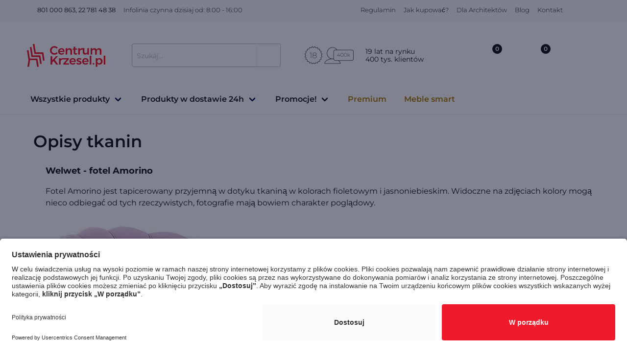

--- FILE ---
content_type: text/html; charset=UTF-8
request_url: https://www.centrumkrzesel.pl/product/tkaninyOpisy/303
body_size: 18515
content:
<!DOCTYPE html>
<html lang="pl">
    <head>
        <meta charset="utf-8">
        <meta http-equiv="Content-Type" content="text/html; charset=utf-8">
        <meta http-equiv="X-UA-Compatible" content="IE=edge">
        <meta name="viewport" content="width=device-width, initial-scale=1">
        <title>
                                                Krzesła, Fotele, Hokery – sklep CentrumKrzesel.pl
                                                                                    </title>

        <meta name="facebook-domain-verification" content="oyvmscqbjt7lmm8ao9yca7lqo9j4wh" />

                                                <meta property="og:type" content="website"/>
                                    
                                                <meta property="og:image" content=""/>
                <meta property="og:title" content="CentrumKrzesel.pl"/>
                <meta property="og:url" content="https://www.centrumkrzesel.pl"/>
                <meta property="og:description" content="CentrumKrzesel oferuje krzesła i fotele do biura i domu. Szeroka oferta, sprawdzone modele, profesjonalna obsługa, zawsze bezpłatna dostawa.">
                                    
            
            <meta property="og:type" content="website"/>
        
        <!-- Google Code for Lista G&#322;&oacute;wna -->
        <!-- Remarketing tags may not be associated with personally identifiable information or placed on pages related to sensitive categories. For instructions on adding this tag and more information on the above requirements, read the setup guide: google.com/ads/remarketingsetup -->
        
                                    <script>
                    window.dataLayer = window.dataLayer || [];
                </script>

                
                                    <script id="usercentrics-cmp" src="https://app.usercentrics.eu/browser-ui/latest/loader.js" data-settings-id="OqUugE3Vy" async></script>
                
                <script type="text/javascript">
                    // create dataLayer
                    function gtag() {
                        dataLayer.push(arguments);
                    }

                    // set „denied" as default for both ad and analytics storage,
                    gtag("consent", "default", {
                        ad_user_data: "denied",
                        ad_personalization: "denied",
                        ad_storage: "denied",
                        analytics_storage: "denied",
                        wait_for_update: 2000 // milliseconds to wait for update
                    });

                    // Enable ads data redaction by default [optional]
                    gtag("set", "ads_data_redaction", true);
                    gtag('config','GTM-N2JVG9G', {'allow_enhanced_conversions':true});
                </script>

                <script type="text/javascript">
                    // Google Tag Manager
                    (function(w, d, s, l, i) {
                        w[l] = w[l] || [];
                        w[l].push({
                            'gtm.start': new Date().getTime(),
                            event: 'gtm.js'
                        });
                        var f = d.getElementsByTagName(s)[0],
                            j = d.createElement(s),
                            dl = l != 'dataLayer' ? '&l=' + l : '';
                        j.async = true;
                        j.src =
                            'https://www.googletagmanager.com/gtm.js?id=' + i + dl;
                        f.parentNode.insertBefore(j, f);
                    })(window, document, 'script', 'dataLayer', 'GTM-N2JVG9G'); //replace GTM-XXXXXX with Google Tag Manager ID
                </script>

                <script>
                    gtag('config','GTM-N2JVG9G', {'allow_enhanced_conversions':true});
                </script>

                <script type="text/javascript">
                    // Please replace 'ucEvent' with the event you have just created
                    window.addEventListener("ucEvent", function (e) {
                        if( e.detail && e.detail.event == "consent_status") {
                            // Please replace the analytics service name here with the customized service
                            var ucAnalyticsService = 'Google Analytics';
                            // Please replace the ad service name here with the customized service
                            var ucAdService = 'Google Ads Remarketing';

                            if(e.detail.hasOwnProperty(ucAnalyticsService) && e.detail.hasOwnProperty(ucAdService))
                            {
                                gtag("consent", "update", {
                                    ad_storage: e.detail[ucAdService] ? 'granted':'denied',
                                    ad_user_data: e.detail[ucAdService] ? 'granted':'denied',
                                    ad_personalization: e.detail[ucAdService] ? 'granted':'denied',
                                    analytics_storage: e.detail[ucAnalyticsService] ? 'granted':'denied'
                                });
                            }
                            else {
                                if(e.detail.hasOwnProperty(ucAdService)) {
                                    gtag("consent", "update", {
                                        ad_storage: e.detail[ucAdService] ? 'granted':'denied',
                                        ad_user_data: e.detail[ucAdService] ? 'granted':'denied',
                                        ad_personalization: e.detail[ucAdService] ? 'granted':'denied'
                                    });
                                }
                                if(e.detail.hasOwnProperty(ucAnalyticsService)) {
                                    gtag("consent", "update", {
                                        analytics_storage: e.detail[ucAnalyticsService] ? 'granted':'denied'
                                    });
                                }
                            }
                        }
                    });
                </script>

                                <!-- Facebook Pixel Code -->
                <script type="text/plain" data-usercentrics="Facebook Pixel">
                    !function(f,b,e,v,n,t,s)
                    {if(f.fbq)return;n=f.fbq=function(){n.callMethod?
                        n.callMethod.apply(n,arguments):n.queue.push(arguments)};
                        if(!f._fbq)f._fbq=n;n.push=n;n.loaded=!0;n.version='2.0';
                        n.queue=[];t=b.createElement(e);t.async=!0;
                        t.src=v;s=b.getElementsByTagName(e)[0];
                        s.parentNode.insertBefore(t,s)}(window,document,'script',
                        'https://connect.facebook.net/en_US/fbevents.js');
                    fbq('init', '1672124773108240');
                    fbq('track', 'PageView');
                                                                                        </script>
                <!-- End Facebook Pixel Code -->
            
                                                    <script>
                    function onSyneriseLoad() {
                        SR.init({
                            'trackerKey':'f369b41c-ada5-4751-b96b-8dc5e40962c8',
                            'trackingDomain': 'https://api.centrumkrzesel.pl/'
                        });
                    }
                    (function(s,y,n,e,r,i,se){s['SyneriseObjectNamespace']=r;s[r]=s[r]||[],
                        s[r]._t=1*new Date(),s[r]._i=0,s[r]._l=i;var z=y.createElement(n),
                        se=y.getElementsByTagName(n)[0];z.async=1;z.src=e;se.parentNode.insertBefore(z,se);
                        z.onload=z.onreadystatechange=function(){var rdy=z.readyState;
                            if(!rdy||/complete|loaded/.test(z.readyState)){s[i]();z.onload = null;
                                z.onreadystatechange=null;}};})(window,document,'script',
                        'https://api.centrumkrzesel.pl/e5ti9t1.js','SR', 'onSyneriseLoad');
                </script>
                    
        
                    <script>
                (function(i,s,o,g,r,a,m){i['GoogleAnalyticsObject']=r;i[r]=i[r]||function(){
                    (i[r].q=i[r].q||[]).push(arguments)},i[r].l=1*new Date();a=s.createElement(o),
                    m=s.getElementsByTagName(o)[0];a.async=1;a.src=g;m.parentNode.insertBefore(a,m)
                })(window,document,'script','//www.google-analytics.com/analytics.js','ga');

                ga('create', 'UA-2996790-1', 'centrumkrzesel.pl');
                ga('send', 'pageview');

            </script>
                
        
        
                                        <meta name="description" content="Centrum Krzeseł, Sprawdź krzesła i fotele do biura i domu. Niskie ceny, gwarancja oraz dostawa 24h. Kup teraz!">
                <meta name="keywords" content="krzesła, fotele, hokery, meble, sklep internetowy, zakupy, centrum krzeseł">
                                                        
                                        <!-- Preconnect to critical third-party origins for critical path optimization -->
        <link rel="preconnect" href="https://use.fontawesome.com">
        <link rel="preconnect" href="https://static.payu.com">
        <link rel="preconnect" href="https://api.centrumkrzesel.pl">
        <!-- Additional preconnects for performance optimization -->
        <link rel="preconnect" href="https://www.google-analytics.com">
        <link rel="preconnect" href="https://cdnjs.cloudflare.com">
        <link rel="preconnect" href="https://unpkg.com">
        <link rel="preconnect" href="https://app.usercentrics.eu">

        <!-- Load jQuery and Vue early to prevent undefined errors in inline scripts -->
        <script src="/js/jquery.min.js"></script>
        <script src="/js/vue.min.js"></script>

                
        <link rel="shortcut icon" href="#" type="image/x-icon">
                <link rel="icon" type="image/x-icon" href="/images/favicon.png" />

        <style>
            /* Critical CSS for LCP optimization and CLS prevention */
            html { font-size: 16px; line-height: 1.5; }
            body {
                margin: 0;
                padding: 0;
                font-family: 'Montserrat', sans-serif;
                font-size: 1rem;
                line-height: 1.5;
                background-color: #ffffff;
                color: #4a4a4a;
                overflow-x: hidden;
            }
            .navbar { background: #fff; min-height: 3.25rem; position: relative; }
            .container { margin: 0 auto; position: relative; max-width: 1152px; padding: 0 1rem; }
            /* Header layout fixes */
            .navbar .container { display: flex; align-items: center; justify-content: space-between; min-height: 3.25rem; }
            .navbar-brand { display: flex; align-items: center; }
            .navbar-menu { display: flex; align-items: center; flex-grow: 1; justify-content: center; }
            .navbar-item { display: flex; align-items: center; }
            .navbar-end { display: flex; align-items: center; }
            /* Search box styling */
            .field.has-addons { display: flex; align-items: center; }
            .field.has-addons .control { flex: 1; display: flex; align-items: center; }
            .field.has-addons .control:not(:last-child) { margin-right: -1px; }
            .input { border: 1px solid #dbdbdb; padding: 0.5em 0.75em; height: 2.5em; }
            .button { border: 1px solid #dbdbdb; padding: 0.5em 1em; cursor: pointer; height: 2.5em; display: flex; align-items: center; justify-content: center; }
            .card { background: #fff; border-radius: 0.25rem; position: relative; }
            .image { position: relative; overflow: hidden; }
            .image img { display: block; height: auto; width: 100%; }
            /* Prevent CLS by reserving space for images */
            .small-photo { aspect-ratio: 262/333; object-fit: cover; }
            .color-thumb img { aspect-ratio: 1; object-fit: cover; width: 40px !important; height: 40px !important; }
            /* Ensure consistent card heights and prevent layout shifts - only for product cards */
            .lista-produktow .card-content { min-height: 200px; }
            @media screen and (min-width: 1024px) {
                
            }
            /* Responsive visibility - only for navbar and product areas, not footer */
            .navbar .is-hidden-mobile, .lista-produktow .is-hidden-mobile { display: none !important; }
            @media screen and (min-width: 769px) {
                .navbar .is-hidden-mobile, .lista-produktow .is-hidden-mobile { display: block !important; }
            }
            /* Fix breadcrumb separator encoding issue from minified CSS */
            .breadcrumb.has-arrow-separator li + li::before {
                content: "→" !important;
                color: rgb(6, 15, 68) !important;
            }
            /* Fix H1 font-size warning for product pages */
            h1 { font-size: 28px !important; }

            /* Additional CLS prevention for remaining layout shifts - ONLY for category pages */
            .lista-produktow .card { min-height: 300px; }
            .lista-produktow .card-image { min-height: 260px; overflow: hidden; }
            .lista-produktow .card-image .image { width: 100%; height: 260px; overflow: hidden; }
            .lista-produktow .card-image .image img { width: 100%; height: 100%; object-fit: contain; }
            /* Prevent layout shifts from lazy loading - only for category product images */
            .lista-produktow .card-image img[data-src] { background-color: #f5f5f5; min-height: 260px; }
            .lista-produktow .small-photo[data-src] { background-color: #f5f5f5; min-height: 60px; }
            /* Logo container stabilization */
            .navbar-brand .navbar-item { min-width: 150px; min-height: 50px; }
            .navbar-brand img { width: auto; max-height: 50px; }
            /* Form stabilization to prevent CLS - only for category forms */
            .section form[method="GET"] { min-height: 50px; }
            .section form[novalidate] { contain: layout; }
            /* Additional navbar stability */
            .ext-bg {
                height:42px!important;
            }
            .carousel .carousel-navigation.is-overlay .carousel-nav-left, .carousel .carousel-navigation.is-overlay .carousel-nav-right, .hero-carousel .carousel-navigation.is-overlay .carousel-nav-left, .hero-carousel .carousel-navigation.is-overlay .carousel-nav-right {
                left: initial!important;
            }
        </style>

        <!-- Deferred Montserrat fonts loading to improve initial page load -->
                <script>
            (function() {
                var fontsLoaded = false;
                function loadMontserratFonts() {
                    if (fontsLoaded) return;
                    fontsLoaded = true;
                    var link = document.createElement('link');
                    link.rel = 'stylesheet';
                    link.href = '/fonts/montserrat.css';
                    document.head.appendChild(link);

                    // Remove event listeners after loading
                    window.removeEventListener('scroll', handleInteraction);
                    window.removeEventListener('click', handleInteraction);
                    window.removeEventListener('touchstart', handleInteraction);
                    window.removeEventListener('keydown', handleInteraction);
                }

                function handleInteraction() {
                    loadMontserratFonts();
                }

                // Load fonts on first user interaction
                window.addEventListener('scroll', handleInteraction, { once: true, passive: true });
                window.addEventListener('click', handleInteraction, { once: true });
                window.addEventListener('touchstart', handleInteraction, { once: true, passive: true });
                window.addEventListener('keydown', handleInteraction, { once: true });

                // Fallback: load fonts after seconds even without interaction
                setTimeout(loadMontserratFonts, 500);
            })();
        </script>
        
        <link rel="stylesheet" href="/css/styles-min.css" />
        <!-- Defer v2.css to reduce render-blocking -->
        <link rel="preload" href="/css/v2.css" as="style" onload="this.onload=null;this.rel='stylesheet'">
        <noscript><link rel="stylesheet" href="/css/v2.css"></noscript>

        <!-- Defer non-critical CSS -->
        <link rel="preload" href="https://use.fontawesome.com/releases/v5.5.0/css/all.css" as="style" onload="this.onload=null;this.rel='stylesheet'" integrity="sha384-B4dIYHKNBt8Bc12p+WXckhzcICo0wtJAoU8YZTY5qE0Id1GSseTk6S+L3BlXeVIU" crossorigin="anonymous">
        <link rel="preload" href="/css/tooltip.css" as="style" onload="this.onload=null;this.rel='stylesheet'">
        <link rel="preload" href="/css/custom.css" as="style" onload="this.onload=null;this.rel='stylesheet'">
        <link rel="preload" href="/css/modal-fx.min.css" as="style" onload="this.onload=null;this.rel='stylesheet'">
        <link rel="preload" href="/css/VueAgile.css" as="style" onload="this.onload=null;this.rel='stylesheet'">
        <noscript>
            <link rel="stylesheet" href="https://use.fontawesome.com/releases/v5.5.0/css/all.css" integrity="sha384-B4dIYHKNBt8Bc12p+WXckhzcICo0wtJAoU8YZTY5qE0Id1GSseTk6S+L3BlXeVIU" crossorigin="anonymous">
            <link rel="stylesheet" href="/css/tooltip.css" />
            <link rel="stylesheet" href="/css/custom.css" />
            <link rel="stylesheet" href="/css/modal-fx.min.css" />
            <link rel="stylesheet" href="/css/VueAgile.css">
        </noscript>

        <style>
            .cat-desc-excerpt a {
                color:#102189!important;
            }
            .gotop {
                display: none; /* Hidden by default */
                position: fixed; /* Fixed/sticky position */
                bottom: 20px; /* Place the button at the bottom of the page */
                right: 30px; /* Place the button 30px from the right */
                z-index: 99; /* Make sure it does not overlap */
                border: none; /* Remove borders */
                cursor: pointer; /* Add a mouse pointer on hover */
                border-radius: 30px; /* Rounded corners */
            }

            @media (min-width: 900px) {
                .hidableContainer {
                    margin-top:-30px;
                }
                .topSection {
                    padding:1.2rem 1.5rem;
                }

                .pricingContainer {
                    width:910px;
                    overflow: auto;
                }
            }
            @media (min-width: 300px) {
                .button-save-newsletter {
                    margin-top:16px;
                }
                .card .item-details {
                    top: 96% !important;
                }
                .remove-padding-top {
                    padding-top: 0px !important;
                }
                .active {
                    color:#ef1b2b;
                }
                .producer-select .field, .producer-select .field .control, .producer-select .field .control .select, .producer-select .field .control .select select {
                    width:100%;
                }
            }
            .pagination li {
                padding:10px;
                font-size:1.3rem;
            }
            .carousel .carousel-container .carousel-item.has-background .is-background {
                width:auto!important;
                height:auto!important;
            }

            .logo-producer a img {
                max-width: 200px;
                max-height:40px;
            }

            .card.compare label {
                color:green;
            }

            #topBanner {
                position:absolute; width:100%; top:0px; height:35px; font-size:13px;
            }

            .lower_header {
                margin-top:35px;
            }

            @media (min-width: 767px) {
                #main-head .logo img {
                    width: 160px;
                    max-width: 180px;
                }
                .navbar-item img {
                    max-height: initial !important;
                }
            }

            @media (max-width: 767px) {
                .image img {
                    width: auto!important;
                }

                .topSection {
                    min-height: 164px!important;
                }

                .lista-produktow .card .image img {
                    margin-left: auto;
                    margin-right: auto;
                }

                .compare-container-bottom {
                    margin-bottom: 45px!important;
                    margin-right: 0px;
                }

                .compare-container-top {
                    margin-top:10px;
                }
                .burger {
                    flex-shrink:1;
                    padding:0px;
                }
                .smaller-mobile {
                    max-width: 150px;
                }
                .hideMobile {
                    display: none;
                }
                #box-cookies .close-cookie {
                    top:20px!important;
                }
                #mobile-logo {
                    width: 120px!important;
                }
                #search_loader_container {
                    display: none;
                }
            }

            #js_cat-desc-content {
                max-height: 3em;
            }
            .cat-desc-excerpt {
                overflow: hidden;
                text-overflow: ellipsis;
                height: 200px;
            }
            #box-cookies {
                border-top: 1px solid #ddd;
                position: fixed;
                bottom: 0;
                left: 0;
                z-index: 100;
                background: #fff;
                width: 100%;
                padding: 20px;
                text-align: justify;
                -webkit-font-smoothing: antialiased;
                font-weight: 400;
                color:black;
            }
            #box-cookies .close-cookie {
                position: absolute;
                right: 20px;
                top: 13px;
            }
            #box-cookies .container {
                padding-right: 80px;
                font-size: 1em;
                padding-left: 15px;
                margin-right: auto;
                margin-left: auto;
            }
            .slide img {
                object-fit: initial!important;
                width:auto!important;
            }
            .zoom-on-hover img {
                max-height:650px;
            }
            .agile__slide {
                text-align: center;
            }
            #all-prod-image {
                max-width: 150px;
            }
            #prod-image-24 {
                max-width: 150px;
            }

            .autocomplete-suggestions { max-height: 390px!important; width: 600px!important; -webkit-box-sizing: border-box; -moz-box-sizing: border-box; box-sizing: border-box; border: 1px solid #f1f1f1; background: #FFF; cursor: default; overflow: auto; -webkit-box-shadow: 1px 4px 3px rgba(50, 50, 50, 0.64); -moz-box-shadow: 1px 4px 3px rgba(50, 50, 50, 0.64); box-shadow: 1px 4px 3px rgba(50, 50, 50, 0.64); }
            .autocomplete-suggestion { padding: 2px 5px; white-space: nowrap; overflow: hidden; }
            .autocomplete-no-suggestion { padding: 2px 5px;}
            .autocomplete-selected { background: #F0F0F0; }
            .autocomplete-suggestions strong { font-weight: bold; color: #000; }
            .autocomplete-group { padding: 2px 5px; font-weight: bold; font-size: 16px; color: #000; display: block; border-bottom: 1px solid #000; }

            .autocomplete-image {
                max-width:40px;
                max-height: 40px;
                text-align: center;
            }

            .autocomplete-ck-container {
                display: inline-block;
                width:100%;
                cursor: pointer;
                height:44px;
            }
            .autocomplete-image-container {
                display: inline-block;
                width:40px;
                text-align: center;
                margin-left:5px;
                background: white!important;
            }

            .autocomplete-title {
                display: inline-block;
                vertical-align: top;
                font-weight: bold;
                font-size:14px;
                margin-top: 12px;
                margin-left:10px;
                width:60%;
                overflow: hidden;
                white-space: nowrap;
                text-overflow: ellipsis;
            }

            .autocomplete-price {
                text-align: left;
                float:right;
                display: inline-block;
                color:black;
                width: 25%;
                vertical-align: top;
                margin-top: 12px;
                font-size: 14px;
                font-weight: bold;
            }
            .listing-marker {
                float: right;
                padding-right: 3px;
                padding-top: 3px;
            }

            @media only screen and (min-width: 1px) and (max-width: 768px) {
                #header_container {
                    min-height: 78px;
                }
            }

            @media only screen and (min-width: 1px) and (max-width: 700px) {
                .navbar-item, .navbar-link {
                    padding: 0.4rem 0.4rem!important;
                }
                .header-product-bar img {
                    height:25px!important;
                }
            }

            @media only screen and (min-width: 769px) and (max-width: 1024px) {
                #header_container {
                    min-height: 131px;
                }
            }

            @media only screen and (min-width: 1024px) and (max-width: 90000px) {
                #header_container {
                    min-height: 199px;
                }
            }


            @media only screen and (min-width: 769px) and (max-width: 1024px) {
                #galleryMain {
                    min-height: 790px;
                }
            }

            .additionalInfo {
                position: absolute;
                top:-100px;
                visibility: hidden;
                left:-100px;
            }
        </style>
        <style>
            .payu-mini-installments-widget-details {
                color:black!important;
                text-decoration: none!important;
            }
            .payu-mini-installments-widget-amount {
                color: #ef1b2b!important;
                cursor:pointer!important;
                text-decoration: underline!important;
                font-weight: bold!important;
            }
        </style>
                                    <style>
                .dropdown4 .dropdown-trigger .dropdown-button .image {
                    margin-left:60px!important;
                }
            </style>
        
    <style>
        .eye-icon {
            margin-top: -113px;
            margin-left: 6px;
            position: absolute;
            color: white;
            font-size: 14px;
        }

        @media (min-width: 768px) {
            .column.is-one-third, .column.is-one-third-tablet {
                width:20%;
            }
        }
    </style>

        <style>
            @media screen and (min-width: 1024px) {
                .payment-providers-container {
                    padding: 0 200px !important;
                }
            }
        </style>

        <style>
            @media screen and (max-width: 1024px) {
                #topBannerMobile {
                    position: fixed;
                    top: 0;
                    left: 0;
                    right: 0;
                    z-index: 100000000001;
                    font-size: 14px!important;
                }
                .has_mobile_banner {
                    margin-top:60px!important;
                }
            }
        </style>

    </head>
    <body>

    
    
                <!-- Google Tag Manager (noscript) -->
        <noscript>
            <iframe src=https://www.googletagmanager.com/ns.html?id=GTM-N2JVG9G height="0" width="0" style="display:none;visibility:hidden"></iframe>
        </noscript>
        <!-- End Google Tag Manager (noscript) -->
    

    <div id="app">

        

<div class="is-hidden-desktop">
    </div>

<div class="hide-tablet">
                </div>
<div id="header_container" >
<hdr-cmp inline-template v-cloak>
    <header id="main-head">
        <!-- START OF TOP BAR -->
        <div class="ext-bg color-gray is-hidden-mobile">
            <div id="top-bar" class="container mobile-560">
                <div class="columns is-mobile is-marginless">
                    <div class="column left slogan">
                        <span class="navbar-item has-text-weight-normal header-text-color font-size-13" style="font-weight: normal;" href="#">

                                                            <img src="/v2/ico/phone.svg" class="phone-ico" alt="phone ico"/>
                                &nbsp;801 000 863, 22 781 48 38
                                                    </span>
                                                    <span class="navbar-item is-hidden-mobile has-text-weight-light font-size-13 header-text-color">Infolinia czynna dzisiaj od: 8:00 - 16:00</span>
                                            </div>
                    <div class="column right top-right-menu">
                                                                                    <a class="navbar-item font-size-13 has-text-weight-light header-text-color" href="/art/1/regulamin">
                                    Regulamin
                                </a>
                                                                                                                <a class="navbar-item font-size-13 has-text-weight-light header-text-color" href="/art/2/bezpieczne-zakupy">
                                    Jak kupować?
                                </a>
                                                                                                                                                                    <a class="navbar-item font-size-13 has-text-weight-light header-text-color" href="/art/9/dla_architektow">
                                    Dla Architektów
                                </a>
                                                                                                                                                                                                                                                                                            <a class="navbar-item font-size-13 header-text-color has-text-weight-light" href="/blog">Blog</a>
                        <a class="navbar-item font-size-13 header-text-color has-text-weight-light" href="/contact">Kontakt</a>
                    </div>
                </div>
            </div>
        </div>
        <!-- END OF TOP BAR -->
        <!-- START OF MIDDLE BAR -->
        <div id="middle-bar" class="container">
            <div class="columns is-mobile is-marginless">
                <div class="column is-one-quarters-mobile left">
                    <burger-menu inline-template v-cloak activesub="1">

                        <Slide
                                :cross-icon="false"
                                :is-open="open"
                                :width="menuWidth">

                            <div class="columns">
                                <!-- START OF LOGO FOR MOBILE -->
                                <div class="column is-full-mobile">
                                    <a class="navbar-item image logo" href="/">
                                        <img src="/images/logo-kopia.svg" alt="logo CentrumKrzesel.pl">
                                    </a>
                                </div>
                                <!-- END OF LOGO FOR MOBILE -->

                                <!-- START OF LOGO FOR TABLET -->

                                <!-- </div> -->

                            </div>
                            <div class="columns">

                                <!-- END OF LOGO FOR TABLET -->

                                <!-- <div class="column"> -->
                                <div class="top-info-bar" style="margin-left: 20px; margin-top: 20px; margin-bottom: 10px;">
                                    <div class="navbar-item">
                                        <img style="height:36px;" class="margin-right-8" src="/v2/ikonki_nowe.png" alt="">
                                    </div>
                                    <div class="navbar-item">
                                    <span class="header-text-color">
                                        19 lat na rynku <br/> 400 tys. klientów
                                    </span>
                                    </div>

                                    <a id="closeBurger" style="position:fixed; top:25px; display: none">
                                        <i class="fa fa-times" style="font-size:24px;"></i>
                                    </a>

                                </div>
                            </div>

                            <!-- START OF BURGER MENU CONTENT -->
                            <!-- START OF ACCORDION TITLE -->
                            <div class="level is-mobile main-category-mobile" @click="toggleFirstTab">
                                <div class="level-left">
                                    <div class="level-item">
                                        Wszystkie produkty
                                    </div>
                                </div>
                                <div class="level-right">
                                    <span class="icon">
                                        <i :class="[ 'fas', unfoldFirstTab ? 'fa-caret-up' : 'fa-caret-down' ]"></i>
                                    </span>
                                </div>
                            </div>
                            <!-- END OF ACCORDION TITLE -->

                            <!-- START OF ACCORDION CONTENT -->
                            <nav class="mobile-menu-nav" v-if="unfoldFirstTab">
                                <div class="container">

                                    <!-- START OF ALL PRODUCTS -->
                                    <div class="columns content mega-container">
                                        <div class="column is-half">
                                            <h4 class="is-mobile-menu-title">Pomieszczenia</h4>
                                                                                            <a data-image=""  class="navbar-item" href="/meble-smart/312/c">
                                                    <div class="navbar-content">
                                                        <p>Meble Smart</p>
                                                    </div>
                                                </a>
                                                                                            <a data-image="/images/category/1fd3da9604179d374e64e527270f1470.jpg"  class="navbar-item" href="/fotele-biurowe-/119/c">
                                                    <div class="navbar-content">
                                                        <p>Fotele biurowe</p>
                                                    </div>
                                                </a>
                                                                                            <a data-image="/images/category/1b00390459d4a9a159e5e42c7ed5c2fb.jpg"  class="navbar-item" href="/krzesla-biurowe-/118/c">
                                                    <div class="navbar-content">
                                                        <p>Krzesła biurowe</p>
                                                    </div>
                                                </a>
                                                                                            <a data-image="/images/category/9208ba57bba5dbf916669b41337f9321.jpeg"  class="navbar-item" href="/pokoj-dziecka-/122/c">
                                                    <div class="navbar-content">
                                                        <p>Pokój dziecka</p>
                                                    </div>
                                                </a>
                                                                                            <a data-image="/images/category/c74dec1107c2f1a5b340b004c1b7453f.jpeg"  class="navbar-item" href="/meble-biurowe-/129/c">
                                                    <div class="navbar-content">
                                                        <p>Meble biurowe</p>
                                                    </div>
                                                </a>
                                                                                            <a data-image="/images/category/f353f76dacbeecea9b3e8a4c9a71e77f.jpg"  class="navbar-item" href="/sala-konferencyjna-/123/c">
                                                    <div class="navbar-content">
                                                        <p>Sala konferencyjna</p>
                                                    </div>
                                                </a>
                                                                                            <a data-image="/images/category/259254675108e90ece2f9daee09c7c43.jpg"  class="navbar-item" href="/krzesla-do-salonu-6/245/c">
                                                    <div class="navbar-content">
                                                        <p>Salon</p>
                                                    </div>
                                                </a>
                                                                                            <a data-image="/images/category/a68031a78f845340ee9f6bda882f3177.jpg"  class="navbar-item" href="/meble-ogrodowe/287/c">
                                                    <div class="navbar-content">
                                                        <p>Meble ogrodowe</p>
                                                    </div>
                                                </a>
                                                                                            <a data-image="/images/category/a96f256bfe57b909ab4cb50398016809.jpeg"  class="navbar-item" href="/jadalnia-/133/c">
                                                    <div class="navbar-content">
                                                        <p>Jadalnia</p>
                                                    </div>
                                                </a>
                                                                                            <a data-image="/images/category/e70d6eac4646ba09e0719b2fb1ca6074.jpeg"  class="navbar-item" href="/kuchnia-/138/c">
                                                    <div class="navbar-content">
                                                        <p>Kuchnia</p>
                                                    </div>
                                                </a>
                                                                                            <a data-image="/images/category/1c45cf3d88ba5c9715f6b3f9289ee460.jpg"  class="navbar-item" href="/przedpokoj/298/c">
                                                    <div class="navbar-content">
                                                        <p>Przedpokój</p>
                                                    </div>
                                                </a>
                                                                                            <a data-image="/images/category/2d8c1d5a232c488024df20eeaf66419e.jpeg"  class="navbar-item" href="/sypialnia/292/c">
                                                    <div class="navbar-content">
                                                        <p>Sypialnia</p>
                                                    </div>
                                                </a>
                                                                                            <a data-image="/images/category/c94a4fac2af1f60d492a35df6313aaae.jpg"  class="navbar-item" href="/poczekalnia-/124/c">
                                                    <div class="navbar-content">
                                                        <p>Poczekalnia</p>
                                                    </div>
                                                </a>
                                                                                            <a data-image=""  class="navbar-item" href="/meble-lazienkowe/327/c">
                                                    <div class="navbar-content">
                                                        <p>Meble łazienkowe</p>
                                                    </div>
                                                </a>
                                                                                            <a data-image="/images/category/0506ace39ec1e23194fe66e70fe07c01.jpeg"  class="navbar-item" href="/oswietlenie/273/c">
                                                    <div class="navbar-content">
                                                        <p>Oświetlenie</p>
                                                    </div>
                                                </a>
                                                                                    </div>
                                        <div class="column is-half">
                                                                                            <a data-image="" class="navbar-item" href="/outlet-2/237/c">
                                                    <div class="navbar-content">
                                                        <p>Outlet</p>
                                                    </div>
                                                </a>
                                                                                            <a data-image="/images/category/d07b2f90bb65d9c2eb81859697752f05.jpeg" class="navbar-item" href="/recepcja-lobby-10/255/c">
                                                    <div class="navbar-content">
                                                        <p>Recepcja i lobby</p>
                                                    </div>
                                                </a>
                                                                                            <a data-image="/images/category/600284c8b9187b3acda423fda5cf1ffe.jpeg" class="navbar-item" href="/laboratorium-/139/c">
                                                    <div class="navbar-content">
                                                        <p>Laboratorium</p>
                                                    </div>
                                                </a>
                                                                                            <a data-image="/images/category/97a073a5c958b5869f50c073350a04ac.jpeg" class="navbar-item" href="/meble-metalowe/279/c">
                                                    <div class="navbar-content">
                                                        <p>Meble metalowe</p>
                                                    </div>
                                                </a>
                                                                                            <a data-image="/images/category/7a3290f64c9a8fdb3577843c779c9b42.jpeg" class="navbar-item" href="/akcesoria-/147/c">
                                                    <div class="navbar-content">
                                                        <p>Akcesoria</p>
                                                    </div>
                                                </a>
                                                                                    </div>
                                    </div>
                                    <!-- END OF ALL PRODUCTS -->

                                    <!-- START OF KINDS -->
                                    <div class="columns content mega-container">
                                        <div class="column is-half">
                                            <h4 class="is-mobile-menu-title">Rodzaje</h4>
                                                                                            <a data-image="/images/category/7a83d09615a6591a423b1b2488140bfb.jpeg"  class="navbar-item" href="/krzesla-do-biura/26/t">
                                                    <div class="navbar-content">
                                                        <p>Krzesła do biura</p>
                                                    </div>
                                                </a>
                                                                                            <a data-image="/images/category/b26de17a4b0543df34c8d5b0f414235a.jpeg"  class="navbar-item" href="/stoly-/17/t">
                                                    <div class="navbar-content">
                                                        <p>Stoły</p>
                                                    </div>
                                                </a>
                                                                                            <a data-image="/images/category/3972b0ac5891ddc37564b7d24e4ce44d.jpeg"  class="navbar-item" href="/stoliki-kawowe/18/t">
                                                    <div class="navbar-content">
                                                        <p>Stoliki kawowe</p>
                                                    </div>
                                                </a>
                                                                                            <a data-image="/images/category/73ce531812ba02cc4cd8a96665b5d585.jpeg"  class="navbar-item" href="/meble-do-biura/28/t">
                                                    <div class="navbar-content">
                                                        <p>Meble do biura</p>
                                                    </div>
                                                </a>
                                                                                            <a data-image="/images/category/48322171dc59b50838ca97323da39119.jpeg"  class="navbar-item" href="/meble-do-domu/29/t">
                                                    <div class="navbar-content">
                                                        <p>Meble do domu</p>
                                                    </div>
                                                </a>
                                                                                            <a data-image="/images/category/88d7c9111cdcb6581bb4de990c8e343f.jpeg"  class="navbar-item" href="/fotele-do-gry/3/t">
                                                    <div class="navbar-content">
                                                        <p>Fotele do gry</p>
                                                    </div>
                                                </a>
                                                                                            <a data-image="/images/category/c13cbc211f7f8e0aac35af2ded3ba62d.jpeg"  class="navbar-item" href="/krzesla-do-domu/27/t">
                                                    <div class="navbar-content">
                                                        <p>Krzesła do domu</p>
                                                    </div>
                                                </a>
                                                                                            <a data-image="/images/category/0bfe30767215a0d570e9f0b94128ba0e.jpeg"  class="navbar-item" href="/fotele-wypoczynkowe/22/t">
                                                    <div class="navbar-content">
                                                        <p>Fotele wypoczynkowe</p>
                                                    </div>
                                                </a>
                                                                                            <a data-image="/images/category/6607a9b6c3b8e58a99975fedf25aa90e.jpeg"  class="navbar-item" href="/fotele-do-biura/25/t">
                                                    <div class="navbar-content">
                                                        <p>Fotele do biura</p>
                                                    </div>
                                                </a>
                                                                                            <a data-image="/images/category/405b363a3749af51b94e27c0d860c08a.jpeg"  class="navbar-item" href="/lawki-do-poczekalni/24/t">
                                                    <div class="navbar-content">
                                                        <p>Ławki do poczekalni</p>
                                                    </div>
                                                </a>
                                                                                    </div>
                                        <div class="column is-half">
                                                                                            <a data-image="/images/category/6d08378e026807a12bd2ca5d9f0580fe.jpeg"  class="navbar-item" href="/hokery-tapicerowane/19/t">
                                                    <div class="navbar-content">
                                                        <p>Hokery</p>
                                                    </div>
                                                </a>
                                                                                            <a data-image="/images/category/fe586d097c0f7c90818e7ef848c350d4.jpeg"  class="navbar-item" href="/pufy-tapicerowane/15/t">
                                                    <div class="navbar-content">
                                                        <p>Pufy tapicerowane</p>
                                                    </div>
                                                </a>
                                                                                            <a data-image="/images/category/c1ae98dd98a6469f2cdd2edd6a83147f.jpeg"  class="navbar-item" href="/pufy-worki-sako/16/t">
                                                    <div class="navbar-content">
                                                        <p>Pufy worki Sako</p>
                                                    </div>
                                                </a>
                                                                                            <a data-image="/images/category/2df4e43ca5f255abc6d7a8c75f567656.jpeg"  class="navbar-item" href="/sofy/23/t">
                                                    <div class="navbar-content">
                                                        <p>Sofy</p>
                                                    </div>
                                                </a>
                                                                                            <a data-image="/images/category/e6650319b99c085bc215f3c8344a22a8.png"  class="navbar-item" href="/dywany/31/t">
                                                    <div class="navbar-content">
                                                        <p>Dywany</p>
                                                    </div>
                                                </a>
                                                                                    </div>
                                    </div>
                                    <!-- END OF KINDS -->

                                </div>
                            </nav>
                            <!-- END OF ACCORDION CONTENT -->

                            <!-- START OF ACCORDION TITLE -->
                            <div class="level is-mobile main-category-mobile" @click="toggleSecondTab">
                                <div class="level-left">
                                    <div class="level-item">
                                        Produkty w dostawie 24h
                                    </div>
                                </div>
                                <div class="level-right">
                                    <span class="icon">
                                        <i :class="[ 'fas', unfoldSecondTab ? 'fa-caret-up' : 'fa-caret-down' ]"></i>
                                    </span>
                                </div>
                            </div>
                            <!-- END OF ACCORDION TITLE -->

                            <!-- START OF ACCORDION CONTENT -->
                            <nav v-if="unfoldSecondTab">
                                <div class="container">

                                    <!-- START OF ALL PRODUCTS -->
                                    <div class="columns content mega-container">
                                        <div class="column is-half">
                                            <h4 class="is-mobile-menu-title">Pomieszczenia</h4>
                                                                                            <a data-image=""  class="navbar-item" href="/meble-smart/312/c/24h">
                                                    <div class="navbar-content">
                                                        <p>Meble Smart 24h</p>
                                                    </div>
                                                </a>
                                                                                            <a data-image="/images/category/1fd3da9604179d374e64e527270f1470.jpg"  class="navbar-item" href="/fotele-biurowe-/119/c/24h">
                                                    <div class="navbar-content">
                                                        <p>Fotele biurowe 24h</p>
                                                    </div>
                                                </a>
                                                                                            <a data-image="/images/category/1b00390459d4a9a159e5e42c7ed5c2fb.jpg"  class="navbar-item" href="/krzesla-biurowe-/118/c/24h">
                                                    <div class="navbar-content">
                                                        <p>Krzesła biurowe 24h</p>
                                                    </div>
                                                </a>
                                                                                            <a data-image="/images/category/9208ba57bba5dbf916669b41337f9321.jpeg"  class="navbar-item" href="/pokoj-dziecka-/122/c/24h">
                                                    <div class="navbar-content">
                                                        <p>Pokój dziecka 24h</p>
                                                    </div>
                                                </a>
                                                                                            <a data-image="/images/category/c74dec1107c2f1a5b340b004c1b7453f.jpeg"  class="navbar-item" href="/meble-biurowe-/129/c/24h">
                                                    <div class="navbar-content">
                                                        <p>Meble biurowe 24h</p>
                                                    </div>
                                                </a>
                                                                                            <a data-image="/images/category/f353f76dacbeecea9b3e8a4c9a71e77f.jpg"  class="navbar-item" href="/sala-konferencyjna-/123/c/24h">
                                                    <div class="navbar-content">
                                                        <p>Sala konferencyjna 24h</p>
                                                    </div>
                                                </a>
                                                                                            <a data-image="/images/category/259254675108e90ece2f9daee09c7c43.jpg"  class="navbar-item" href="/krzesla-do-salonu-6/245/c/24h">
                                                    <div class="navbar-content">
                                                        <p>Salon 24h</p>
                                                    </div>
                                                </a>
                                                                                            <a data-image="/images/category/a68031a78f845340ee9f6bda882f3177.jpg"  class="navbar-item" href="/meble-ogrodowe/287/c/24h">
                                                    <div class="navbar-content">
                                                        <p>Meble ogrodowe 24h</p>
                                                    </div>
                                                </a>
                                                                                            <a data-image=""  class="navbar-item" href="/szok-cenowy-/121/c/24h">
                                                    <div class="navbar-content">
                                                        <p>Szok cenowy 24h</p>
                                                    </div>
                                                </a>
                                                                                            <a data-image="/images/category/a96f256bfe57b909ab4cb50398016809.jpeg"  class="navbar-item" href="/jadalnia-/133/c/24h">
                                                    <div class="navbar-content">
                                                        <p>Jadalnia 24h</p>
                                                    </div>
                                                </a>
                                                                                            <a data-image="/images/category/e70d6eac4646ba09e0719b2fb1ca6074.jpeg"  class="navbar-item" href="/kuchnia-/138/c/24h">
                                                    <div class="navbar-content">
                                                        <p>Kuchnia 24h</p>
                                                    </div>
                                                </a>
                                                                                            <a data-image="/images/category/1c45cf3d88ba5c9715f6b3f9289ee460.jpg"  class="navbar-item" href="/przedpokoj/298/c/24h">
                                                    <div class="navbar-content">
                                                        <p>Przedpokój 24h</p>
                                                    </div>
                                                </a>
                                                                                            <a data-image="/images/category/2d8c1d5a232c488024df20eeaf66419e.jpeg"  class="navbar-item" href="/sypialnia/292/c/24h">
                                                    <div class="navbar-content">
                                                        <p>Sypialnia 24h</p>
                                                    </div>
                                                </a>
                                                                                            <a data-image="/images/category/c94a4fac2af1f60d492a35df6313aaae.jpg"  class="navbar-item" href="/poczekalnia-/124/c/24h">
                                                    <div class="navbar-content">
                                                        <p>Poczekalnia 24h</p>
                                                    </div>
                                                </a>
                                                                                            <a data-image="/images/category/0506ace39ec1e23194fe66e70fe07c01.jpeg"  class="navbar-item" href="/oswietlenie/273/c/24h">
                                                    <div class="navbar-content">
                                                        <p>Oświetlenie 24h</p>
                                                    </div>
                                                </a>
                                                                                    </div>
                                        <div class="column is-half">
                                                                                            <a data-image=""  class="navbar-item" href="/outlet-2/237/c/24h">
                                                    <div class="navbar-content">
                                                        <p>Outlet 24h</p>
                                                    </div>
                                                </a>
                                                                                            <a data-image="/images/category/d07b2f90bb65d9c2eb81859697752f05.jpeg"  class="navbar-item" href="/recepcja-lobby-10/255/c/24h">
                                                    <div class="navbar-content">
                                                        <p>Recepcja i lobby 24h</p>
                                                    </div>
                                                </a>
                                                                                            <a data-image="/images/category/600284c8b9187b3acda423fda5cf1ffe.jpeg"  class="navbar-item" href="/laboratorium-/139/c/24h">
                                                    <div class="navbar-content">
                                                        <p>Laboratorium 24h</p>
                                                    </div>
                                                </a>
                                                                                            <a data-image="/images/category/97a073a5c958b5869f50c073350a04ac.jpeg"  class="navbar-item" href="/meble-metalowe/279/c/24h">
                                                    <div class="navbar-content">
                                                        <p>Meble metalowe 24h</p>
                                                    </div>
                                                </a>
                                                                                            <a data-image="/images/category/7a3290f64c9a8fdb3577843c779c9b42.jpeg"  class="navbar-item" href="/akcesoria-/147/c/24h">
                                                    <div class="navbar-content">
                                                        <p>Akcesoria 24h</p>
                                                    </div>
                                                </a>
                                                                                    </div>
                                    </div>
                                    <!-- END OF ALL PRODUCTS -->

                                    <!-- START OF KINDS -->
                                    <div class="columns content mega-container">
                                        <div class="column is-half">
                                            <h4 class="is-mobile-menu-title">Rodzaje</h4>
                                                                                            <a data-image="/images/category/7a83d09615a6591a423b1b2488140bfb.jpeg"  class="navbar-item" href="/krzesla-do-biura/26/t/24h">
                                                    <div class="navbar-content">
                                                        <p>Krzesła do biura 24h</p>
                                                    </div>
                                                </a>
                                                                                            <a data-image="/images/category/b26de17a4b0543df34c8d5b0f414235a.jpeg"  class="navbar-item" href="/stoly-/17/t/24h">
                                                    <div class="navbar-content">
                                                        <p>Stoły 24h</p>
                                                    </div>
                                                </a>
                                                                                            <a data-image="/images/category/3972b0ac5891ddc37564b7d24e4ce44d.jpeg"  class="navbar-item" href="/stoliki-kawowe/18/t/24h">
                                                    <div class="navbar-content">
                                                        <p>Stoliki kawowe 24h</p>
                                                    </div>
                                                </a>
                                                                                            <a data-image="/images/category/73ce531812ba02cc4cd8a96665b5d585.jpeg"  class="navbar-item" href="/meble-do-biura/28/t/24h">
                                                    <div class="navbar-content">
                                                        <p>Meble do biura 24h</p>
                                                    </div>
                                                </a>
                                                                                            <a data-image="/images/category/48322171dc59b50838ca97323da39119.jpeg"  class="navbar-item" href="/meble-do-domu/29/t/24h">
                                                    <div class="navbar-content">
                                                        <p>Meble do domu 24h</p>
                                                    </div>
                                                </a>
                                                                                            <a data-image="/images/category/88d7c9111cdcb6581bb4de990c8e343f.jpeg"  class="navbar-item" href="/fotele-do-gry/3/t/24h">
                                                    <div class="navbar-content">
                                                        <p>Fotele do gry 24h</p>
                                                    </div>
                                                </a>
                                                                                            <a data-image="/images/category/c13cbc211f7f8e0aac35af2ded3ba62d.jpeg"  class="navbar-item" href="/krzesla-do-domu/27/t/24h">
                                                    <div class="navbar-content">
                                                        <p>Krzesła do domu 24h</p>
                                                    </div>
                                                </a>
                                                                                            <a data-image="/images/category/0bfe30767215a0d570e9f0b94128ba0e.jpeg"  class="navbar-item" href="/fotele-wypoczynkowe/22/t/24h">
                                                    <div class="navbar-content">
                                                        <p>Fotele wypoczynkowe 24h</p>
                                                    </div>
                                                </a>
                                                                                            <a data-image="/images/category/6607a9b6c3b8e58a99975fedf25aa90e.jpeg"  class="navbar-item" href="/fotele-do-biura/25/t/24h">
                                                    <div class="navbar-content">
                                                        <p>Fotele do biura 24h</p>
                                                    </div>
                                                </a>
                                                                                            <a data-image="/images/category/405b363a3749af51b94e27c0d860c08a.jpeg"  class="navbar-item" href="/lawki-do-poczekalni/24/t/24h">
                                                    <div class="navbar-content">
                                                        <p>Ławki do poczekalni 24h</p>
                                                    </div>
                                                </a>
                                                                                    </div>
                                        <div class="column is-half">
                                                                                            <a data-image="/images/category/6d08378e026807a12bd2ca5d9f0580fe.jpeg"  class="navbar-item" href="/hokery-tapicerowane/19/t/24h">
                                                    <div class="navbar-content">
                                                        <p>Hokery 24h</p>
                                                    </div>
                                                </a>
                                                                                            <a data-image="/images/category/fe586d097c0f7c90818e7ef848c350d4.jpeg"  class="navbar-item" href="/pufy-tapicerowane/15/t/24h">
                                                    <div class="navbar-content">
                                                        <p>Pufy tapicerowane 24h</p>
                                                    </div>
                                                </a>
                                                                                            <a data-image="/images/category/c1ae98dd98a6469f2cdd2edd6a83147f.jpeg"  class="navbar-item" href="/pufy-worki-sako/16/t/24h">
                                                    <div class="navbar-content">
                                                        <p>Pufy worki Sako 24h</p>
                                                    </div>
                                                </a>
                                                                                            <a data-image="/images/category/2df4e43ca5f255abc6d7a8c75f567656.jpeg"  class="navbar-item" href="/sofy/23/t/24h">
                                                    <div class="navbar-content">
                                                        <p>Sofy 24h</p>
                                                    </div>
                                                </a>
                                                                                            <a data-image="/images/category/e6650319b99c085bc215f3c8344a22a8.png"  class="navbar-item" href="/dywany/31/t/24h">
                                                    <div class="navbar-content">
                                                        <p>Dywany 24h</p>
                                                    </div>
                                                </a>
                                                                                    </div>
                                    </div>
                                    <!-- END OF KINDS -->

                                </div>
                            </nav>
                            <!-- END OF ACCORDION CONTENT -->


                            <!-- START OF ACCORDION TITLE -->
                            <div class="level is-mobile main-category-mobile" @click="toggleThirdTab">
                                <div class="level-left">
                                    <div class="level-item is-red">
                                        Promocje
                                    </div>
                                </div>
                                <div class="level-right is-red">
                                    <span class="icon">
                                        <i :class="[ 'fas', unfoldThirdTab ? 'fa-caret-up' : 'fa-caret-down' ]"></i>
                                    </span>
                                </div>
                            </div>
                            <!-- END OF ACCORDION TITLE -->

                            <!-- START OF ACCORDION CONTENT -->
                            <nav v-if="unfoldThirdTab">
                                <div class="container">

                                    <!-- START OF ALL PRODUCTS -->
                                    <div class="columns content mega-container">
                                        <div class="column is-half">
                                                                                            <a href="/szok-cenowy-/121/c">
                                                    <div class="navbar-content">
                                                        <p>Szok cenowy</p>
                                                    </div>
                                                </a>
                                                                                            <a href="/outlet-2/237/c">
                                                    <div class="navbar-content">
                                                        <p>Outlet</p>
                                                    </div>
                                                </a>
                                                                                    </div>
                                    </div>
                                    <!-- END OF ALL PRODUCTS -->
                                </div>
                            </nav>
                            <!-- END OF ACCORDION CONTENT -->

                                                            <div class="level is-mobile main-category-mobile">
                                    <div class="level-left">
                                        <div class="level-item">
                                                                                                                                                                                                                                            <a class="" href="/outlet-2/237/c">
                                                        Outlet
                                                    </a>
                                                                                                                                    </div>
                                    </div>
                                </div>
                            
                            <!-- START OF ASK ABOUT PRODUCT -->
                            <div class="level is-mobile main-category-mobile">
                                <div class="level-left">
                                    <div class="level-item">
                                                                            </div>
                                </div>
                                <div class="level-right">
                                    <div class="level-item">
                                                                            </div>
                                </div>

                            </div>
                            <!-- END OF ASK ABOUT PRODUCT -->

                            <ul class="burger-menu-bottom">
                                                                                                            <li>
                                            <a href="/art/1/regulamin">
                                                Regulamin
                                            </a>
                                        </li>
                                                                                                                                                <li>
                                            <a href="/art/2/bezpieczne-zakupy">
                                                Jak kupować?
                                            </a>
                                        </li>
                                                                                                                                                                                                                    <li>
                                            <a href="/art/9/dla_architektow">
                                                Dla Architektów
                                            </a>
                                        </li>
                                                                                                                                                                                                                                                                                                                                                                                    <li><a href="/blog">Blog</a></li>
                                <li><a href="/contact">Kontakt</a></li>
                            </ul>


                            <!-- START OF CONTACT -->
                            <div class="bm-down-section">
                                <div class="column is-block is-full has-text-centered">
                                    <a class="navbar-item has-text-weight-medium active-item" href="#">

                                                                                    <i class="fas fa-phone"></i>
                                            801 000 863, 22 781 48 38
                                                                            </a>
                                </div>
                                                                    <div class="column is-block is-full has-text-centered">
                                        <span>Infolinia czynna dzisiaj od: 8:00 - 16:00</span>
                                    </div>
                                                            </div>
                            <!-- END OF CONTACT -->

                        </Slide>

                    </burger-menu>
                    <a class="navbar-item image logo" href="/">
                                                    <img id="mobile-logo" class="mobile-logo" src="/images/logo-kopia.svg" alt="Logo CentrumKrzesel.pl">
                                            </a>
                </div>
                <!-- START OF MIDDLE SEARCH INPUT -->


                <div id="Search" class="column left is-hidden-mobile">
                    <form action="/search/query" id="search_form">
                        <div class="field has-addons">
                            <p class="control is-expanded">
                                                                                                                                <input id="search_autocomplete" name="query" type="text" class="input" value="" placeholder="Szukaj...">
                            </p>
                            <div class="control">
                                <button type="submit" class="button"><img alt="search" class="loop-search" src="/v2/ico/loop_search.svg" /></button>
                                <div style="display: inline-block; position: absolute; margin-top: 0px; margin-left: -80px; z-index: 100000" id="search_loader_container">
                                    <img id="search_loader" style="max-width: 15px; margin-top:15px; display: none; z-index: 10000000" src="/images/ajax-loader2.gif">
                                </div>

                            </div>
                        </div>
                    </form>
                </div>


                <!-- END OF MIDDLE SEARCH INPUT -->
                <div class="column left info-bar is-hidden-touch">
                    <div class="navbar-item">
                        <img style="height:36px;" class="margin-right-8" src="/v2/ikonki_nowe.png" alt="">
                    </div>
                    <div class="navbar-item">
                        <span class="header-text-color">
                            19 lat na rynku <br/> 400 tys. klientów
                        </span>
                    </div>
                </div>

                <div class="column right header-product-bar">
                    <a href="/product/compare/results" class="navbar-item with-counter compare-element">
                        <img src="/v2/ico/compare.svg" />
                        <span class="counter compareCounter ">0</span></a>

                    <a href="/cart" class="navbar-item with-counter">
                        <img src="/v2/ico/cart.svg" />
                        <span class="counter ">0</span>
                    </a>


                                            <a href="/login" class="navbar-item">
                            <img src="/v2/ico/profile.svg" />
                        </a>
                    
                    <a href="#" id="Search-icon" class="navbar-item is-hidden-tablet" @click="toggleSearchBar">
                        <img id="loop_search_mobile" src="/v2/ico/loop_search_mobile.svg" />
                    </a>
                </div>
            </div>
        </div>
        <form action="/search/query">
            <div class="search-bar color-gray navbar is-hidden-tablet" v-show="showSearchBar" v-cloak>
                <div class="field has-addons">
                    <p class="control is-expanded">
                        <input name="query" type="text" class="input" value="" placeholder="Szukaj...">
                    </p>
                    <div class="control">
                        <button type="submit" class="button"><img src="/v2/ico/loop_search.svg" style="height:20px;" /></button>
                    </div>
                </div>
            </div>
        </form>
        <!-- END OF MIDDLE BAR -->
        <!-- START OF BOTTOM BAR -->
        <div id="bottom-bar" class="container is-hidden-touch">
            <nav class="navbar ">
                <div class="navbar-brand desktop">
                </div>
                <div id="navMenubd" class="navbar-menu">
                    <div class="navbar-start">
                        <div class="navbar-item has-dropdown is-mega"
                             :class="openAll ? 'is-active' : ''">
                            <div class="navbar-link has-text-weight-medium"
                                 :class="hoverAllProducts ? 'is-regular-link-hovered' :  ''" href="#"
                                 @mouseover="overAll"
                                 @click="toggleAll">
                                Wszystkie produkty
                            </div>
                            <div class="navbar-dropdown"
                                 @mouseover="hoverAllProducts = true"
                                 @mouseleave="leaveAll">
                                <div class="container">
                                    <div class="columns content mega-container">
                                        <div class="column is-one-fifth">
                                            <div class="columns">
                                                <div class="column">
                                                    <h4 class="is-mega-menu-title">Pomieszczenia</h4>
                                                                                                            <a data-target="all-prod-image" data-image="" class="navbar-item" href="/meble-smart/312/c">
                                                            <div class="navbar-content">
                                                                <p>Meble Smart</p>
                                                            </div>
                                                        </a>
                                                                                                            <a data-target="all-prod-image" data-image="/images/category/1fd3da9604179d374e64e527270f1470.jpg" class="navbar-item" href="/fotele-biurowe-/119/c">
                                                            <div class="navbar-content">
                                                                <p>Fotele biurowe</p>
                                                            </div>
                                                        </a>
                                                                                                            <a data-target="all-prod-image" data-image="/images/category/1b00390459d4a9a159e5e42c7ed5c2fb.jpg" class="navbar-item" href="/krzesla-biurowe-/118/c">
                                                            <div class="navbar-content">
                                                                <p>Krzesła biurowe</p>
                                                            </div>
                                                        </a>
                                                                                                            <a data-target="all-prod-image" data-image="/images/category/9208ba57bba5dbf916669b41337f9321.jpeg" class="navbar-item" href="/pokoj-dziecka-/122/c">
                                                            <div class="navbar-content">
                                                                <p>Pokój dziecka</p>
                                                            </div>
                                                        </a>
                                                                                                            <a data-target="all-prod-image" data-image="/images/category/c74dec1107c2f1a5b340b004c1b7453f.jpeg" class="navbar-item" href="/meble-biurowe-/129/c">
                                                            <div class="navbar-content">
                                                                <p>Meble biurowe</p>
                                                            </div>
                                                        </a>
                                                                                                            <a data-target="all-prod-image" data-image="/images/category/f353f76dacbeecea9b3e8a4c9a71e77f.jpg" class="navbar-item" href="/sala-konferencyjna-/123/c">
                                                            <div class="navbar-content">
                                                                <p>Sala konferencyjna</p>
                                                            </div>
                                                        </a>
                                                                                                            <a data-target="all-prod-image" data-image="/images/category/259254675108e90ece2f9daee09c7c43.jpg" class="navbar-item" href="/krzesla-do-salonu-6/245/c">
                                                            <div class="navbar-content">
                                                                <p>Salon</p>
                                                            </div>
                                                        </a>
                                                                                                            <a data-target="all-prod-image" data-image="/images/category/a68031a78f845340ee9f6bda882f3177.jpg" class="navbar-item" href="/meble-ogrodowe/287/c">
                                                            <div class="navbar-content">
                                                                <p>Meble ogrodowe</p>
                                                            </div>
                                                        </a>
                                                                                                            <a data-target="all-prod-image" data-image="/images/category/a96f256bfe57b909ab4cb50398016809.jpeg" class="navbar-item" href="/jadalnia-/133/c">
                                                            <div class="navbar-content">
                                                                <p>Jadalnia</p>
                                                            </div>
                                                        </a>
                                                                                                            <a data-target="all-prod-image" data-image="/images/category/e70d6eac4646ba09e0719b2fb1ca6074.jpeg" class="navbar-item" href="/kuchnia-/138/c">
                                                            <div class="navbar-content">
                                                                <p>Kuchnia</p>
                                                            </div>
                                                        </a>
                                                                                                            <a data-target="all-prod-image" data-image="/images/category/1c45cf3d88ba5c9715f6b3f9289ee460.jpg" class="navbar-item" href="/przedpokoj/298/c">
                                                            <div class="navbar-content">
                                                                <p>Przedpokój</p>
                                                            </div>
                                                        </a>
                                                                                                            <a data-target="all-prod-image" data-image="/images/category/2d8c1d5a232c488024df20eeaf66419e.jpeg" class="navbar-item" href="/sypialnia/292/c">
                                                            <div class="navbar-content">
                                                                <p>Sypialnia</p>
                                                            </div>
                                                        </a>
                                                                                                            <a data-target="all-prod-image" data-image="/images/category/c94a4fac2af1f60d492a35df6313aaae.jpg" class="navbar-item" href="/poczekalnia-/124/c">
                                                            <div class="navbar-content">
                                                                <p>Poczekalnia</p>
                                                            </div>
                                                        </a>
                                                                                                            <a data-target="all-prod-image" data-image="" class="navbar-item" href="/meble-lazienkowe/327/c">
                                                            <div class="navbar-content">
                                                                <p>Meble łazienkowe</p>
                                                            </div>
                                                        </a>
                                                                                                            <a data-target="all-prod-image" data-image="/images/category/0506ace39ec1e23194fe66e70fe07c01.jpeg" class="navbar-item" href="/oswietlenie/273/c">
                                                            <div class="navbar-content">
                                                                <p>Oświetlenie</p>
                                                            </div>
                                                        </a>
                                                                                                    </div>
                                                <div class="column">
                                                    <h4 class="is-mega-menu-title">&nbsp;</h4>
                                                                                                            <a data-target="all-prod-image" data-image="" class="navbar-item" href="/outlet-2/237/c">
                                                            <div class="navbar-content">
                                                                <p>Outlet</p>
                                                            </div>
                                                        </a>
                                                                                                            <a data-target="all-prod-image" data-image="/images/category/d07b2f90bb65d9c2eb81859697752f05.jpeg" class="navbar-item" href="/recepcja-lobby-10/255/c">
                                                            <div class="navbar-content">
                                                                <p>Recepcja i lobby</p>
                                                            </div>
                                                        </a>
                                                                                                            <a data-target="all-prod-image" data-image="/images/category/600284c8b9187b3acda423fda5cf1ffe.jpeg" class="navbar-item" href="/laboratorium-/139/c">
                                                            <div class="navbar-content">
                                                                <p>Laboratorium</p>
                                                            </div>
                                                        </a>
                                                                                                            <a data-target="all-prod-image" data-image="/images/category/97a073a5c958b5869f50c073350a04ac.jpeg" class="navbar-item" href="/meble-metalowe/279/c">
                                                            <div class="navbar-content">
                                                                <p>Meble metalowe</p>
                                                            </div>
                                                        </a>
                                                                                                            <a data-target="all-prod-image" data-image="/images/category/7a3290f64c9a8fdb3577843c779c9b42.jpeg" class="navbar-item" href="/akcesoria-/147/c">
                                                            <div class="navbar-content">
                                                                <p>Akcesoria</p>
                                                            </div>
                                                        </a>
                                                                                                    </div>
                                            </div>
                                        </div>
                                        <div class="column is-one-fifth is-offset-3">
                                            <div class="columns">
                                                <div class="column">
                                                    <h4 class="is-mega-menu-title">Rodzaje</h4>
                                                                                                            <a data-target="all-prod-image" data-image="/images/category/7a83d09615a6591a423b1b2488140bfb.jpeg" class="navbar-item" href="/krzesla-do-biura/26/t">
                                                            <div class="navbar-content">
                                                                <p>Krzesła do biura</p>
                                                            </div>
                                                        </a>
                                                                                                            <a data-target="all-prod-image" data-image="/images/category/b26de17a4b0543df34c8d5b0f414235a.jpeg" class="navbar-item" href="/stoly-/17/t">
                                                            <div class="navbar-content">
                                                                <p>Stoły</p>
                                                            </div>
                                                        </a>
                                                                                                            <a data-target="all-prod-image" data-image="/images/category/3972b0ac5891ddc37564b7d24e4ce44d.jpeg" class="navbar-item" href="/stoliki-kawowe/18/t">
                                                            <div class="navbar-content">
                                                                <p>Stoliki kawowe</p>
                                                            </div>
                                                        </a>
                                                                                                            <a data-target="all-prod-image" data-image="/images/category/73ce531812ba02cc4cd8a96665b5d585.jpeg" class="navbar-item" href="/meble-do-biura/28/t">
                                                            <div class="navbar-content">
                                                                <p>Meble do biura</p>
                                                            </div>
                                                        </a>
                                                                                                            <a data-target="all-prod-image" data-image="/images/category/48322171dc59b50838ca97323da39119.jpeg" class="navbar-item" href="/meble-do-domu/29/t">
                                                            <div class="navbar-content">
                                                                <p>Meble do domu</p>
                                                            </div>
                                                        </a>
                                                                                                            <a data-target="all-prod-image" data-image="/images/category/88d7c9111cdcb6581bb4de990c8e343f.jpeg" class="navbar-item" href="/fotele-do-gry/3/t">
                                                            <div class="navbar-content">
                                                                <p>Fotele do gry</p>
                                                            </div>
                                                        </a>
                                                                                                            <a data-target="all-prod-image" data-image="/images/category/c13cbc211f7f8e0aac35af2ded3ba62d.jpeg" class="navbar-item" href="/krzesla-do-domu/27/t">
                                                            <div class="navbar-content">
                                                                <p>Krzesła do domu</p>
                                                            </div>
                                                        </a>
                                                                                                            <a data-target="all-prod-image" data-image="/images/category/0bfe30767215a0d570e9f0b94128ba0e.jpeg" class="navbar-item" href="/fotele-wypoczynkowe/22/t">
                                                            <div class="navbar-content">
                                                                <p>Fotele wypoczynkowe</p>
                                                            </div>
                                                        </a>
                                                                                                            <a data-target="all-prod-image" data-image="/images/category/6607a9b6c3b8e58a99975fedf25aa90e.jpeg" class="navbar-item" href="/fotele-do-biura/25/t">
                                                            <div class="navbar-content">
                                                                <p>Fotele do biura</p>
                                                            </div>
                                                        </a>
                                                                                                            <a data-target="all-prod-image" data-image="/images/category/405b363a3749af51b94e27c0d860c08a.jpeg" class="navbar-item" href="/lawki-do-poczekalni/24/t">
                                                            <div class="navbar-content">
                                                                <p>Ławki do poczekalni</p>
                                                            </div>
                                                        </a>
                                                                                                    </div>
                                                <div class="column">
                                                    <h4 class="is-mega-menu-title">&nbsp;</h4>
                                                                                                            <a data-target="all-prod-image" data-image="/images/category/6d08378e026807a12bd2ca5d9f0580fe.jpeg" class="navbar-item" href="/hokery-tapicerowane/19/t">
                                                            <div class="navbar-content">
                                                                <p>Hokery</p>
                                                            </div>
                                                        </a>
                                                                                                            <a data-target="all-prod-image" data-image="/images/category/fe586d097c0f7c90818e7ef848c350d4.jpeg" class="navbar-item" href="/pufy-tapicerowane/15/t">
                                                            <div class="navbar-content">
                                                                <p>Pufy tapicerowane</p>
                                                            </div>
                                                        </a>
                                                                                                            <a data-target="all-prod-image" data-image="/images/category/c1ae98dd98a6469f2cdd2edd6a83147f.jpeg" class="navbar-item" href="/pufy-worki-sako/16/t">
                                                            <div class="navbar-content">
                                                                <p>Pufy worki Sako</p>
                                                            </div>
                                                        </a>
                                                                                                            <a data-target="all-prod-image" data-image="/images/category/2df4e43ca5f255abc6d7a8c75f567656.jpeg" class="navbar-item" href="/sofy/23/t">
                                                            <div class="navbar-content">
                                                                <p>Sofy</p>
                                                            </div>
                                                        </a>
                                                                                                            <a data-target="all-prod-image" data-image="/images/category/e6650319b99c085bc215f3c8344a22a8.png" class="navbar-item" href="/dywany/31/t">
                                                            <div class="navbar-content">
                                                                <p>Dywany</p>
                                                            </div>
                                                        </a>
                                                                                                    </div>
                                            </div>
                                        </div>
                                        <div class="column is-offset-3">
                                            <div class="navbar-content">
                                                <img id="all-prod-image" class="megamenu-img" src="/images/wszystkie_produkty.jpg" alt="Szybka dostawa w 24h">
                                            </div>
                                        </div>
                                        <!-- <div class="column desktop widescreen all-products-image center">
                                            <img src="/images/chair.png" alt="">
                                        </div> -->
                                    </div>
                                </div>
                            </div>
                        </div>
                        <div class="navbar-item has-dropdown is-mega"
                             :class="open24h ? 'is-active' : ''">
                            <div class="navbar-link has-text-weight-medium"
                                 :class="hover24h ? 'is-regular-link-hovered' :  ''" href="#"
                                 @mouseover="over24h"
                                 @click="toggle24h">
                                Produkty w dostawie 24h
                            </div>
                            <div id="blogDropdown"
                                 class="navbar-dropdown "
                                 @mouseover="hover24h = true"
                                 @mouseleave="leave24h">
                                <div class="container">
                                    <div class="columns content mega-container">
                                        <div class="column is-one-fifth">
                                            <div class="columns">
                                                <div class="column">
                                                    <h4 class="is-mega-menu-title">Pomieszczenia</h4>
                                                                                                            <a data-target="prod-image-24" data-image="" class="navbar-item" href="/meble-smart/312/c/24h">
                                                            <div class="navbar-content">
                                                                <p>Meble Smart 24h</p>
                                                            </div>
                                                        </a>
                                                                                                            <a data-target="prod-image-24" data-image="/images/category/1fd3da9604179d374e64e527270f1470.jpg" class="navbar-item" href="/fotele-biurowe-/119/c/24h">
                                                            <div class="navbar-content">
                                                                <p>Fotele biurowe 24h</p>
                                                            </div>
                                                        </a>
                                                                                                            <a data-target="prod-image-24" data-image="/images/category/1b00390459d4a9a159e5e42c7ed5c2fb.jpg" class="navbar-item" href="/krzesla-biurowe-/118/c/24h">
                                                            <div class="navbar-content">
                                                                <p>Krzesła biurowe 24h</p>
                                                            </div>
                                                        </a>
                                                                                                            <a data-target="prod-image-24" data-image="/images/category/9208ba57bba5dbf916669b41337f9321.jpeg" class="navbar-item" href="/pokoj-dziecka-/122/c/24h">
                                                            <div class="navbar-content">
                                                                <p>Pokój dziecka 24h</p>
                                                            </div>
                                                        </a>
                                                                                                            <a data-target="prod-image-24" data-image="/images/category/c74dec1107c2f1a5b340b004c1b7453f.jpeg" class="navbar-item" href="/meble-biurowe-/129/c/24h">
                                                            <div class="navbar-content">
                                                                <p>Meble biurowe 24h</p>
                                                            </div>
                                                        </a>
                                                                                                            <a data-target="prod-image-24" data-image="/images/category/f353f76dacbeecea9b3e8a4c9a71e77f.jpg" class="navbar-item" href="/sala-konferencyjna-/123/c/24h">
                                                            <div class="navbar-content">
                                                                <p>Sala konferencyjna 24h</p>
                                                            </div>
                                                        </a>
                                                                                                            <a data-target="prod-image-24" data-image="/images/category/259254675108e90ece2f9daee09c7c43.jpg" class="navbar-item" href="/krzesla-do-salonu-6/245/c/24h">
                                                            <div class="navbar-content">
                                                                <p>Salon 24h</p>
                                                            </div>
                                                        </a>
                                                                                                            <a data-target="prod-image-24" data-image="/images/category/a68031a78f845340ee9f6bda882f3177.jpg" class="navbar-item" href="/meble-ogrodowe/287/c/24h">
                                                            <div class="navbar-content">
                                                                <p>Meble ogrodowe 24h</p>
                                                            </div>
                                                        </a>
                                                                                                            <a data-target="prod-image-24" data-image="" class="navbar-item" href="/szok-cenowy-/121/c/24h">
                                                            <div class="navbar-content">
                                                                <p>Szok cenowy 24h</p>
                                                            </div>
                                                        </a>
                                                                                                            <a data-target="prod-image-24" data-image="/images/category/a96f256bfe57b909ab4cb50398016809.jpeg" class="navbar-item" href="/jadalnia-/133/c/24h">
                                                            <div class="navbar-content">
                                                                <p>Jadalnia 24h</p>
                                                            </div>
                                                        </a>
                                                                                                            <a data-target="prod-image-24" data-image="/images/category/e70d6eac4646ba09e0719b2fb1ca6074.jpeg" class="navbar-item" href="/kuchnia-/138/c/24h">
                                                            <div class="navbar-content">
                                                                <p>Kuchnia 24h</p>
                                                            </div>
                                                        </a>
                                                                                                            <a data-target="prod-image-24" data-image="/images/category/1c45cf3d88ba5c9715f6b3f9289ee460.jpg" class="navbar-item" href="/przedpokoj/298/c/24h">
                                                            <div class="navbar-content">
                                                                <p>Przedpokój 24h</p>
                                                            </div>
                                                        </a>
                                                                                                            <a data-target="prod-image-24" data-image="/images/category/2d8c1d5a232c488024df20eeaf66419e.jpeg" class="navbar-item" href="/sypialnia/292/c/24h">
                                                            <div class="navbar-content">
                                                                <p>Sypialnia 24h</p>
                                                            </div>
                                                        </a>
                                                                                                            <a data-target="prod-image-24" data-image="/images/category/c94a4fac2af1f60d492a35df6313aaae.jpg" class="navbar-item" href="/poczekalnia-/124/c/24h">
                                                            <div class="navbar-content">
                                                                <p>Poczekalnia 24h</p>
                                                            </div>
                                                        </a>
                                                                                                            <a data-target="prod-image-24" data-image="/images/category/0506ace39ec1e23194fe66e70fe07c01.jpeg" class="navbar-item" href="/oswietlenie/273/c/24h">
                                                            <div class="navbar-content">
                                                                <p>Oświetlenie 24h</p>
                                                            </div>
                                                        </a>
                                                                                                    </div>
                                                <div class="column">
                                                    <h4 class="is-mega-menu-title">&nbsp;</h4>
                                                                                                            <a data-target="prod-image-24" data-image="" class="navbar-item" href="/outlet-2/237/c/24h">
                                                            <div class="navbar-content">
                                                                <p>Outlet 24h</p>
                                                            </div>
                                                        </a>
                                                                                                            <a data-target="prod-image-24" data-image="/images/category/d07b2f90bb65d9c2eb81859697752f05.jpeg" class="navbar-item" href="/recepcja-lobby-10/255/c/24h">
                                                            <div class="navbar-content">
                                                                <p>Recepcja i lobby 24h</p>
                                                            </div>
                                                        </a>
                                                                                                            <a data-target="prod-image-24" data-image="/images/category/600284c8b9187b3acda423fda5cf1ffe.jpeg" class="navbar-item" href="/laboratorium-/139/c/24h">
                                                            <div class="navbar-content">
                                                                <p>Laboratorium 24h</p>
                                                            </div>
                                                        </a>
                                                                                                            <a data-target="prod-image-24" data-image="/images/category/97a073a5c958b5869f50c073350a04ac.jpeg" class="navbar-item" href="/meble-metalowe/279/c/24h">
                                                            <div class="navbar-content">
                                                                <p>Meble metalowe 24h</p>
                                                            </div>
                                                        </a>
                                                                                                            <a data-target="prod-image-24" data-image="/images/category/7a3290f64c9a8fdb3577843c779c9b42.jpeg" class="navbar-item" href="/akcesoria-/147/c/24h">
                                                            <div class="navbar-content">
                                                                <p>Akcesoria 24h</p>
                                                            </div>
                                                        </a>
                                                                                                    </div>
                                            </div>
                                        </div>
                                        <div class="column is-one-fifth is-offset-3">
                                            <div class="columns">
                                                <div class="column">
                                                    <h4 class="is-mega-menu-title">Rodzaje</h4>
                                                                                                            <a data-target="prod-image-24" data-image="/images/category/7a83d09615a6591a423b1b2488140bfb.jpeg" class="navbar-item" href="/krzesla-do-biura/26/t/24h">
                                                            <div class="navbar-content">
                                                                <p>Krzesła do biura 24h</p>
                                                            </div>
                                                        </a>
                                                                                                            <a data-target="prod-image-24" data-image="/images/category/b26de17a4b0543df34c8d5b0f414235a.jpeg" class="navbar-item" href="/stoly-/17/t/24h">
                                                            <div class="navbar-content">
                                                                <p>Stoły 24h</p>
                                                            </div>
                                                        </a>
                                                                                                            <a data-target="prod-image-24" data-image="/images/category/3972b0ac5891ddc37564b7d24e4ce44d.jpeg" class="navbar-item" href="/stoliki-kawowe/18/t/24h">
                                                            <div class="navbar-content">
                                                                <p>Stoliki kawowe 24h</p>
                                                            </div>
                                                        </a>
                                                                                                            <a data-target="prod-image-24" data-image="/images/category/73ce531812ba02cc4cd8a96665b5d585.jpeg" class="navbar-item" href="/meble-do-biura/28/t/24h">
                                                            <div class="navbar-content">
                                                                <p>Meble do biura 24h</p>
                                                            </div>
                                                        </a>
                                                                                                            <a data-target="prod-image-24" data-image="/images/category/48322171dc59b50838ca97323da39119.jpeg" class="navbar-item" href="/meble-do-domu/29/t/24h">
                                                            <div class="navbar-content">
                                                                <p>Meble do domu 24h</p>
                                                            </div>
                                                        </a>
                                                                                                            <a data-target="prod-image-24" data-image="/images/category/88d7c9111cdcb6581bb4de990c8e343f.jpeg" class="navbar-item" href="/fotele-do-gry/3/t/24h">
                                                            <div class="navbar-content">
                                                                <p>Fotele do gry 24h</p>
                                                            </div>
                                                        </a>
                                                                                                            <a data-target="prod-image-24" data-image="/images/category/c13cbc211f7f8e0aac35af2ded3ba62d.jpeg" class="navbar-item" href="/krzesla-do-domu/27/t/24h">
                                                            <div class="navbar-content">
                                                                <p>Krzesła do domu 24h</p>
                                                            </div>
                                                        </a>
                                                                                                            <a data-target="prod-image-24" data-image="/images/category/0bfe30767215a0d570e9f0b94128ba0e.jpeg" class="navbar-item" href="/fotele-wypoczynkowe/22/t/24h">
                                                            <div class="navbar-content">
                                                                <p>Fotele wypoczynkowe 24h</p>
                                                            </div>
                                                        </a>
                                                                                                            <a data-target="prod-image-24" data-image="/images/category/6607a9b6c3b8e58a99975fedf25aa90e.jpeg" class="navbar-item" href="/fotele-do-biura/25/t/24h">
                                                            <div class="navbar-content">
                                                                <p>Fotele do biura 24h</p>
                                                            </div>
                                                        </a>
                                                                                                            <a data-target="prod-image-24" data-image="/images/category/405b363a3749af51b94e27c0d860c08a.jpeg" class="navbar-item" href="/lawki-do-poczekalni/24/t/24h">
                                                            <div class="navbar-content">
                                                                <p>Ławki do poczekalni 24h</p>
                                                            </div>
                                                        </a>
                                                                                                    </div>
                                                <div class="column">
                                                    <h4 class="is-mega-menu-title">&nbsp;</h4>
                                                                                                            <a data-target="prod-image-24" data-image="/images/category/6d08378e026807a12bd2ca5d9f0580fe.jpeg" class="navbar-item" href="/hokery-tapicerowane/19/t/24h">
                                                            <div class="navbar-content">
                                                                <p>Hokery 24h</p>
                                                            </div>
                                                        </a>
                                                                                                            <a data-target="prod-image-24" data-image="/images/category/fe586d097c0f7c90818e7ef848c350d4.jpeg" class="navbar-item" href="/pufy-tapicerowane/15/t/24h">
                                                            <div class="navbar-content">
                                                                <p>Pufy tapicerowane 24h</p>
                                                            </div>
                                                        </a>
                                                                                                            <a data-target="prod-image-24" data-image="/images/category/c1ae98dd98a6469f2cdd2edd6a83147f.jpeg" class="navbar-item" href="/pufy-worki-sako/16/t/24h">
                                                            <div class="navbar-content">
                                                                <p>Pufy worki Sako 24h</p>
                                                            </div>
                                                        </a>
                                                                                                            <a data-target="prod-image-24" data-image="/images/category/2df4e43ca5f255abc6d7a8c75f567656.jpeg" class="navbar-item" href="/sofy/23/t/24h">
                                                            <div class="navbar-content">
                                                                <p>Sofy 24h</p>
                                                            </div>
                                                        </a>
                                                                                                            <a data-target="prod-image-24" data-image="/images/category/e6650319b99c085bc215f3c8344a22a8.png" class="navbar-item" href="/dywany/31/t/24h">
                                                            <div class="navbar-content">
                                                                <p>Dywany 24h</p>
                                                            </div>
                                                        </a>
                                                                                                    </div>
                                            </div>
                                        </div>
                                        <div class="column is-offset-3">
                                            <div class="navbar-content">
                                                                                                    <img class="megamenu-img" id="prod-image-24" src="/images/maj_2019/box_24h.jpg" alt="Szybka dostawa w 24h">
                                                                                            </div>
                                        </div>
                                        <!-- <div class="column desktop widescreen all-products-image center">
                                            <img src="/images/chair.png" alt="">
                                        </div> -->
                                    </div>
                                </div>
                            </div>
                        </div>
                        <div class="navbar-item has-dropdown is-mega"
                             :class="openSales ? 'is-active' : ''">
                            <div class="navbar-link is-red-navbar-link has-text-weight-medium"
                                 :class="hoverSales ? 'is-red-navbar-link-hovered' :  ''" href="#"
                                 @mouseover="overSales"
                                 @click="toggleSales">
                                Promocje!
                            </div>
                            <div id="moreDropdown"
                                 class="navbar-dropdown "
                                 @mouseover="hoverSales = true"
                                 @mouseleave="leaveSales">
                                <div class="container">
                                    <div class="columns content mega-container">
                                        <div class="column is-one-quarter">
                                                                                                                                                <a style="font-weight: normal; background: #f9f9fb" class="navbar-item sales-card" href="/szok-cenowy-/121/c">
                                                                                                                                                                                                                                        <div class="navbar-content">
                                                    <h5 class="has-text-weight-semibold title">Szok cenowy</h5>
                                                    <p>Śpiesz się, tu oferujemy wybrane produkty w okresowych promocjach
                                                                                                                                                                                    <strong>
                                                                    Wejdź
                                                                    &#187;
                                                                </strong>
                                                                                                                                                                                                                                                                                            </p>
                                                </div>
                                            </a>
                                                                                                                                                                                                                                                                                                            <a style="font-weight: normal; background: #f9f9fb" class="navbar-item sales-card" href="/outlet-2/237/c">
                                                                                                                                                        <div class="navbar-content">
                                                        <h5 class="has-text-weight-semibold title">Outlet</h5>
                                                        <p>Tu znajdziesz gotowe produkty, końcówki serii w świetnych cenach
                                                                                                                                                                                                                                                                                                                            <strong>
                                                                        Wejdź
                                                                        &#187;
                                                                    </strong>
                                                                                                                                                                                    </p>
                                                    </div>
                                                </a>
                                            

                                                                                            <a style="font-weight: normal; background: #f9f9fb" class="navbar-item sales-card" href="/lp/228/strefa-okazji">
                                                    <div class="navbar-content">
                                                        <h5 class="has-text-weight-semibold title">Strefa okazji</h5>
                                                        <p>Strefa okazji <br/>
                                                            <strong>
                                                                Wejdź
                                                                &#187;
                                                            </strong>
                                                        </p>
                                                    </div>
                                                </a>
                                                                                    </div>
                                        <div class="column">
                                            <div class="columns">
                                                                                                    <!-- START OF ARTICLE -->

                                                        <div class="column is-one-third sales-chair">
                                                            <div>
                                                                <div class="card">
                                                                    <div class="card-image1">
                                                                        <div class="image">
                                                                            <a href="https://www.centrumkrzesel.pl/lp/1118/noworoczna-promocja-signal-meble">
                                                                                <img style="max-height: 180px!important;" src="/images/important/dc634936ccd5d0d00f4922ef5d48815d.jpg" />
                                                                            </a>
                                                                            <div style="text-align:center; font-weight: 500; background: #c0a48e!important; color: #71352d!important;">
                                                                                RABATY NOWOROCZNE!
                                                                            </div>
                                                                        </div>
                                                                    </div>
                                                                </div>
                                                            </div>
                                                        </div>

                                                    <!-- END OF ARTICLE -->
                                                                                                    <!-- START OF ARTICLE -->

                                                        <div class="column is-one-third sales-chair">
                                                            <div>
                                                                <div class="card">
                                                                    <div class="card-image1">
                                                                        <div class="image">
                                                                            <a href="https://www.centrumkrzesel.pl/lp/957/wyprzedaz-mebli-ogrodowych">
                                                                                <img style="max-height: 180px!important;" src="/images/important/01eacfe26b7ed4727c3e738feb0bef09.png" />
                                                                            </a>
                                                                            <div style="text-align:center; font-weight: 500; background: #f6ede6!important; color: #4b3124!important;">
                                                                                WIELKA WYPRZEDAŻ OGRODOWA
                                                                            </div>
                                                                        </div>
                                                                    </div>
                                                                </div>
                                                            </div>
                                                        </div>

                                                    <!-- END OF ARTICLE -->
                                                                                            </div>
                                            <div class="columns">
                                                                                            </div>
                                        </div>
                                    </div>
                                </div>
                            </div>
                        </div>
                        <div class="navbar-link is-red-navbar-link is-arrowless has-text-weight-medium">
                                                            <a style="color:#ac7c09" href="/premium/272/c">Premium</a>
                                                    </div>

                                                    <div class="navbar-link is-red-navbar-link is-arrowless has-text-weight-medium" style="margin-left:20px;">
                                <a style="color:#ac7c09" href="/meble-smart/312/c">Meble smart</a>
                            </div>
                                                                        
                        

                    </div>
                    <div class="navbar-end">
                        <div class="column right product-question">
                                                                                                                </div>
                    </div>
                </div>
            </nav>
        </div>
        <!-- END OF BOTTOM BAR -->
    </header>
</hdr-cmp>
</div>

<!-- Search Autocomplete Assets - Only for languages with Synerise AI Search enabled -->
<link rel="stylesheet" href="/css/search-autocomplete.css">
<script src="/js/search-autocomplete.js"></script>


            <!-- START OF CATEGORY NAME SECTION -->
    <section class="section">
        <div class="container">
            <div class="columns is-multiline">

                <div class="column is-full"><h1>
                    <span class="is-size-2 ">Opisy tkanin</span></h1>
                </div>

                <div class="column is-full">
                    <div class="left-25">
                        <h2 class="title is-4"><span class="has-text-weight-bold">Welwet - fotel Amorino</span></h2>
                        Fotel Amorino jest tapicerowany przyjemną w dotyku tkaniną w kolorach fioletowym i jasnoniebieskim. Widoczne na zdjęciach kolory mogą nieco odbiegać od tych rzeczywistych, fotografie mają bowiem charakter poglądowy.
                        
                        <div class="divider"></div>
                        <div class="columns is-multiline multiple-images">
                                                                                                                                        <div class="is-one-fifth" style="padding:20px;">
                                    <figure class="image is-128x128-desktop is-64x64-tablet">
                                                                                    <img src="https://d3hrfv6hmcqa82.cloudfront.net/images/parameters/89961b64b3658209e92a7b3e188bc079.jpeg">
                                                                                <figcaption class="has-text-centered is-size-7">
                                            Fioletowy
                                            <br/>
                                                                                    </figcaption>
                                    </figure>
                                </div>
                                                                                                                <div class="is-one-fifth" style="padding:20px;">
                                    <figure class="image is-128x128-desktop is-64x64-tablet">
                                                                                    <img src="https://d3hrfv6hmcqa82.cloudfront.net/images/parameters/9e17cc5b67e77591382bdc5b910a212a.jpeg">
                                                                                <figcaption class="has-text-centered is-size-7">
                                            Jasnoniebieski
                                            <br/>
                                                                                    </figcaption>
                                    </figure>
                                </div>
                                                                            </div>
                        <h2 class="title is-4"><span class="has-text-weight-bold">Produkty dostępnej w tej tkaninie</span></h2>

                        <div class="columns is-multiline lista-produktow" v-match-heights="{ el: [ '.with-description' ] }">
                                                    </div>
                    </div>

                    <div class="level-right">
                        <div class="level-item">
                            
                        </div>
                    </div>

                </div>

            </div>
        </div>
    </section>
    <!-- END OF CATEGORY NAME SECTION -->
        
        
        <!-- START OF FOOTER -->
<footer class="footer">
    <div class="container">

        <!-- START SECTION VISIBLE FROM TABLET TO FULL HD -->
        <div class="columns is-multiline is-hidden-mobile is-centered">

            <div class="column column-first is-one-fifth-desktop is-two-fifths-tablet">
                <div class="title is-5 is-bold">Kontakt z nami</div>

                <div class="level" style="margin-top:-10px;">
                    <div class="level-left">
                        <div class="level-item">
                            <p class="is-size-7">
                                                                    <strong>Pon;</strong>
                                                                                                    <strong>Pt.</strong>
                                                                <br/>
                                                                    8:00 - 16:00
                                                            </p>
                        </div>
                    </div>
                    <div class="level-right">
                        <div class="level-item">
                            <p class="is-size-7">
                                                                    <strong>Wt.;</strong>
                                                                                                    <strong>Śr.;</strong>
                                                                                                    <strong>Czw.;</strong>
                                                                <br>
                                                                    8:00 - 16:00
                                                            </p>
                        </div>
                    </div>
                </div>

                                    <span class="is-size-7"><i class="fas fa-phone"></i> 801 000 863, 22 781 48 38</span>
                                                    <br>
                    <span class="is-size-7"><i class="fas fa-phone"></i> 22 781 48 38</span>
                                <br>
                <span class="is-size-7"> @ <a class="has-text-danger" style="text-decoration: underline" href="mailto:biuro(at)centrumkrzesel.pl">Wyślij e-mail</a></span>

                <br>
                <br>

                            </div>

            <div class="column column-first is-two-fifths-desktop is-three-fifths-tablet">
                <div class="title is-5 is-bold" style="margin-bottom: 20px;">
                    <a href="/news" class="" style="margin-left:0px!important;">
                            Aktualności <i class="fa fa-link"></i>
                    </a>
                </div>

                                    <!-- START OF MEDIA OBJECT -->
                    <article class="media">
                        <div class="media-left">
                            <i class="far fa-file has-text-danger"></i>
                        </div>
                        <div class="media-content">
                            <div class="content" style="margin-top:-4px;">
                                <a href="/news/183/nowa-marka-storfy-szafy-metalowe-dla-biur-szkol-i-obiektow-medycznych">
                                    <span class="is-size-7" style="font-weight: 800">Nowa marka w CentrumKrzesel.pl – Storfy! Odkryj funkcjonalne szafy metalowe do biur, szkół i placówek medycznych</span>
                                </a>
                                <br>
                                <small class="is-size-7" style="font-weight:100;">2025-10-06</small>
                                <br>
                                <p class="is-size-7">CentrumKrzesel.pl poszerza swoją ofertę o nową markę – Storfy, renomowanego producenta sza...</p>
                            </div>
                        </div>
                    </article>
                    <!-- END OF MEDIA OBJECT -->
                                    <!-- START OF MEDIA OBJECT -->
                    <article class="media">
                        <div class="media-left">
                            <i class="far fa-file has-text-danger"></i>
                        </div>
                        <div class="media-content">
                            <div class="content" style="margin-top:-4px;">
                                <a href="/news/182/centrumkrzesel-w-pytaniu-na-sniadanie-jak-wybrac-krzeslo-dla-dziecka">
                                    <span class="is-size-7" style="font-weight: 800">CentrumKrzesel.pl w „Pytaniu na Śniadanie” – jak wybrać krzesło dla dziecka do biurka?</span>
                                </a>
                                <br>
                                <small class="is-size-7" style="font-weight:100;">2025-08-26</small>
                                <br>
                                <p class="is-size-7">Dobór odpowiedniego krzesła dla dziecka to temat, który budzi coraz większe zainteresowani...</p>
                            </div>
                        </div>
                    </article>
                    <!-- END OF MEDIA OBJECT -->
                                    <!-- START OF MEDIA OBJECT -->
                    <article class="media">
                        <div class="media-left">
                            <i class="far fa-file has-text-danger"></i>
                        </div>
                        <div class="media-content">
                            <div class="content" style="margin-top:-4px;">
                                <a href="/news/176/meble-ogrodowe-lodz-ekspozycja">
                                    <span class="is-size-7" style="font-weight: 800">Meble ogrodowe Łódź – duża ekspozycja Snapty Garden w Brzezinach</span>
                                </a>
                                <br>
                                <small class="is-size-7" style="font-weight:100;">2025-05-30</small>
                                <br>
                                <p class="is-size-7">Szukasz mebli ogrodowych w Łodzi lub okolicach? W naszym showroomie w Brzezinach, położony...</p>
                            </div>
                        </div>
                    </article>
                    <!-- END OF MEDIA OBJECT -->
                                    <!-- START OF MEDIA OBJECT -->
                    <article class="media">
                        <div class="media-left">
                            <i class="far fa-file has-text-danger"></i>
                        </div>
                        <div class="media-content">
                            <div class="content" style="margin-top:-4px;">
                                <a href="/news/175/nowe-meble-ogrodowe-z-szybka-wysylka-24-48h">
                                    <span class="is-size-7" style="font-weight: 800">Nowe meble ogrodowe z szybką wysyłką 24–48h</span>
                                </a>
                                <br>
                                <small class="is-size-7" style="font-weight:100;">2025-05-12</small>
                                <br>
                                <p class="is-size-7">Sezon ogrodowy nabiera tempa, a w naszej ofercie pojawiły się nowe kolekcje mebli ogrodowy...</p>
                            </div>
                        </div>
                    </article>
                    <!-- END OF MEDIA OBJECT -->
                            </div>

            <div class="column is-two-fifths-desktop is-three-fifths-tablet spacer-footer spacer-footer-disable-desktop">
                <div class="title is-5 is-bold">Ostatnio na blogu</div>
                <div class="columns is-multiline">
                                            <div class="column is-one-third">
                            <div class="content">

                                <article class="media">
                                    <div class="media-left"><i class="far fa-file has-text-danger"></i></div>
                                    <div class="media-content">
                                        <div class="content" style="margin-top:-3px;">
                                            <a href="/blog/274/jaka-szafe-metalowa-wybrac-rodzaje-zastosowania-i-najwazniejsze-zalety">
                                                <span class="is-size-7" style="font-weight: 800">Jaką szafę metalową wybrać? Rodzaje, zastosowania i najaważniejsze zalety</span></a> <br>
                                            <small class="is-size-7" style="font-weight: 100">2025-12-01</small>
                                            <br>
                                            <p class="is-size-7">
Szafy metalowe znajdziesz w szkołach, biurach, warsztatach, a także coraz częściej w domach, i wca...</p></div>
                                    </div>
                                </article>
                            </div>
                        </div>
                                            <div class="column is-one-third">
                            <div class="content">

                                <article class="media">
                                    <div class="media-left"><i class="far fa-file has-text-danger"></i></div>
                                    <div class="media-content">
                                        <div class="content" style="margin-top:-3px;">
                                            <a href="/blog/273/jakie-meble-do-salonu-wybrac-przewodnik-stylu-funkcji-i-wygody">
                                                <span class="is-size-7" style="font-weight: 800">Jakie meble do salonu wybrać? Przewodnik stylu, funkcji i wygody</span></a> <br>
                                            <small class="is-size-7" style="font-weight: 100">2025-10-07</small>
                                            <br>
                                            <p class="is-size-7">Salon to serce domu, tu odpoczywasz, tu spotykasz się z bliskimi, tu śmiech miesza się z ciszą wiecz...</p></div>
                                    </div>
                                </article>
                            </div>
                        </div>
                                            <div class="column is-one-third">
                            <div class="content">

                                <article class="media">
                                    <div class="media-left"><i class="far fa-file has-text-danger"></i></div>
                                    <div class="media-content">
                                        <div class="content" style="margin-top:-3px;">
                                            <a href="/blog/272/jak-urzadzic-mala-lazienke-bez-kompromisow-inspiracje-i-porady">
                                                <span class="is-size-7" style="font-weight: 800">Jak urządzić małą łazienkę bez kompromisów - inspiracje i porady</span></a> <br>
                                            <small class="is-size-7" style="font-weight: 100">2025-06-17</small>
                                            <br>
                                            <p class="is-size-7">Mała łazienka nie musi oznaczać dużych ograniczeń. Wręcz przeciwnie, dobrze zaprojektowana może być ...</p></div>
                                    </div>
                                </article>
                            </div>
                        </div>
                                    </div>

                            </div>


            <div class="column is-one-fifth spacer-footer">
                <div class="title is-5 is-bold">Przydatne linki</div>
                <div class="columns is-multiline">

                    <div class="column">
                        <div class="content">
                            <ul class="is-size-7 footer-list footer-list-mobile">
                                                                                                            <li>
                                            <a href="/art/1/regulamin">
                                                Regulamin
                                            </a>
                                        </li>
                                                                                                                                                <li>
                                            <a href="/art/2/bezpieczne-zakupy">
                                                Jak kupować?
                                            </a>
                                        </li>
                                                                                                                                                <li>
                                            <a href="/art/3/polityka-prywatnosci">
                                                Polityka Prywatności, Cookies
                                            </a>
                                        </li>
                                                                                                                                                <li>
                                            <a href="/art/9/dla_architektow">
                                                Dla Architektów
                                            </a>
                                        </li>
                                                                                                                                                                                                                    <li>
                                            <a href="/art/12/jak-zlozyc-reklamacje">
                                                Jak złożyć reklamację?
                                            </a>
                                        </li>
                                                                                                                                                                                                                    <li>
                                            <a href="/art/17/najczesciej-zadawane-pytania">
                                                Najczęściej zadawane pytania
                                            </a>
                                        </li>
                                                                                                    <li>
                                    <a href="/product-return-generator">Formularz zwrotu</a>
                                </li>
                                <li>
                                    <a href="/product-complaint-generator">Formularz reklamacji</a>
                                </li>
                                <li>
                                    <a href="/blog">Blog</a>
                                </li>
                                <li>
                                    <a href="/contact">Kontakt</a>
                                </li>
                                                                    <li>
                                        <a href="/login">
                                            Zaloguj się
                                        </a>
                                    </li>
                                                            </ul>
                                                    </div>
                    </div>

                </div>
            </div>

            <div class="column is-three-fifths is-hidden-touch spacer-footer column-first">
                <div class="title is-5 is-bold">Na skróty</div>
                <div class="columns is-multiline">

                    <div class="column is-one-third">
                        <div class="content">
                            <ul class="is-size-7 footer-list">
                                                                    <li>
                                        <a href="/krzesla-nowy-styl-wysyla-24h-/134/c">
                                            Krzesła Nowy Styl - wysyłka 24h
                                        </a>
                                    </li>
                                                                    <li>
                                        <a href="/fotele-biurowe-wysylka-24h/194/c">
                                            Fotele biurowe - wysyłka 24h
                                        </a>
                                    </li>
                                                                    <li>
                                        <a href="/krzesla-biurowe-wysylka-24h/195/c">
                                            Krzesła biurowe - wysyłka 24h
                                        </a>
                                    </li>
                                                                    <li>
                                        <a href="/krzesla-obrotowe-wysylka-24h/196/c">
                                            Krzesła obrotowe - wysyłka 24h
                                        </a>
                                    </li>
                                                                    <li>
                                        <a href="/krzesla-dla-dzieci-/197/c">
                                            Krzesła dla dzieci
                                        </a>
                                    </li>
                                                                    <li>
                                        <a href="/fotele-stylowe/198/c">
                                            Fotele stylowe
                                        </a>
                                    </li>
                                                            </ul>
                        </div>
                    </div>

                    <div class="column is-one-third">
                        <div class="content">
                            <ul class="is-size-7 footer-list">
                                                                    <li>
                                        <a href="/krzesla-konferencyjne/199/c">
                                            Krzesła konferencyjne
                                        </a>
                                    </li>
                                                                    <li>
                                        <a href="/lawki-do-poczekalni/200/c">
                                            Ławki do poczekalni
                                        </a>
                                    </li>
                                                                    <li>
                                        <a href="/krzesla-jadalnia/201/c">
                                            Krzesła do jadalni
                                        </a>
                                    </li>
                                                                    <li>
                                        <a href="/hokery-nowy-styl/203/c">
                                            Hokery Nowy Styl
                                        </a>
                                    </li>
                                                                    <li>
                                        <a href="/sofy-i-fotele-recepcyjne/204/c">
                                            Sofy i fotele recepcyjne
                                        </a>
                                    </li>
                                                                    <li>
                                        <a href="/krzesla-fotele-profim/205/c">
                                            Krzesła i fotele Profim
                                        </a>
                                    </li>
                                                                    <li>
                                        <a href="/fotele-obrotowe-grospol/206/c">
                                            Fotele obrotowe Grospol
                                        </a>
                                    </li>
                                                            </ul>
                        </div>
                    </div>

                    <div class="column is-one-third">
                        <div class="content">
                            <ul class="is-size-7 footer-list">
                                                                    <li>
                                        <a href="/fotele-biurowe-nowy-styl/207/c">
                                            Fotele biurowe Nowy Styl
                                        </a>
                                    </li>
                                                                    <li>
                                        <a href="/krzesla-biurowe-nowy-styl/208/c">
                                            Krzesła biurowe Nowy Styl
                                        </a>
                                    </li>
                                                            </ul>
                        </div>
                    </div>

                </div>
            </div>

                            <div class="column is-one-fifth spacer-footer">
                    <div class="title is-5 is-bold">Social media</div>
                    <div class="level is-mobile has-text-grey-light">

                                                    <div class="level-left">
                                <div class="level-item">
                                    <a target="_blank" href="https://www.youtube.com/user/CentrumKrzeselpl">
                                        <span class="icon"><i class="fab fa-youtube"></i></span>
                                    </a>
                                </div>
                            </div>
                        
                                                    <div class="level-item" style="margin-left:30px;">
                                <div class="level-item">
                                    <a target="_blank" href="https://www.facebook.com/pages/Centrumkrzeselpl/155931147898336">
                                        <span class="icon"><i class="fab fa-facebook-f"></i></span>
                                    </a>
                                </div>
                            </div>
                        
                                                    <div class="level-item">
                                <div class="level-item">
                                    <a target="_blank" href="https://www.instagram.com/centrum_krzesel/">
                                        <span class="icon"><i class="fab fa-instagram"></i></span>
                                    </a>
                                </div>
                            </div>
                                            </div>
                    <div style="clear:both;">
                        <div style="margin-top:30px;">
                            <div style="font-weight: 500; font-size:13px;">
                                                                                                    <br/>
                                    <a target="_blank" href="https://www.ezidle.cz/">
                                        <img src="/graph/cz.png" style="width:22px;"> &nbsp; eZidle.cz
                                    </a>
                                                                                                    <br/>
                                    <a target="_blank" href="https://www.stolicky24.sk/">
                                        <img src="/graph/sk.png" style="width:22px;"> &nbsp; stolicky24.sk
                                    </a>
                                                                                                    <br/>
                                    <a target="_blank" href="https://www.mobila24.ro">
                                        <img src="/graph/ro.png" style="width:22px;"> &nbsp; mobila24.ro
                                    </a>
                                                                                            </div>
                        </div>
                    </div>
                </div>
            

            
        </div>
        <!-- END SECTION VISIBLE FROM TABLET TO FULL HD -->

        <!-- START SECTION VISIBLE FOR MOBILE ONLY -->
        <div class="container is-hidden-tablet">

                                                <div class="title has-text-centered">
                        <a href="/art/1/regulamin">
                            Regulamin
                        </a>
                    </div>
                                                                <div class="title has-text-centered">
                        <a href="/art/2/bezpieczne-zakupy">
                            Jak kupować?
                        </a>
                    </div>
                                                                <div class="title has-text-centered">
                        <a href="/art/3/polityka-prywatnosci">
                            Polityka Prywatności, Cookies
                        </a>
                    </div>
                                                                <div class="title has-text-centered">
                        <a href="/art/9/dla_architektow">
                            Dla Architektów
                        </a>
                    </div>
                                                                                            <div class="title has-text-centered">
                        <a href="/art/12/jak-zlozyc-reklamacje">
                            Jak złożyć reklamację?
                        </a>
                    </div>
                                                                                            <div class="title has-text-centered">
                        <a href="/art/17/najczesciej-zadawane-pytania">
                            Najczęściej zadawane pytania
                        </a>
                    </div>
                            
            <div class="title has-text-centered">
                <a href="/product-return-generator">Formularz zwrotu</a>
            </div>
            <div class="title has-text-centered">
                <a href="/product-complaint-generator">Formularz reklamacji</a>
            </div>

            <div class="title has-text-centered">
                <a href="/blog">
                    Blog
                </a>
            </div>
            <div class="title has-text-centered">
                <a href="/contact">
                    Kontakt
                </a>
            </div>

                            <div class="title has-text-centered">
                    <a href="/login">
                        Zaloguj się
                    </a>
                </div>
            
            <div class="column">
                <div class="level is-mobile has-text-grey-light">

                    
                            <div class="level-item">
                                <a target="_blank" href="https://www.youtube.com/user/CentrumKrzeselpl">
                                    <span class="icon"><i class="fab fa-youtube"></i></span>
                                </a>
                            </div>

                    
                    
                            <div class="level-item">
                                <a target="_blank" href="https://www.facebook.com/pages/Centrumkrzeselpl/155931147898336">
                                    <span class="icon"><i class="fab fa-facebook-f"></i></span>
                                </a>
                            </div>

                    
                                                <div class="level-item">
                                <a target="_blank" href="https://www.instagram.com/centrum_krzesel/">
                                    <span class="icon"><i class="fab fa-instagram"></i></span>
                                </a>
                            </div>
                                    </div>
            </div>

            
        </div>
        <!-- END SECTION VISIBLE FOR MOBILE ONLY -->

    </div>

            <!-- Payment providers section for Poland -->
        <div class="container" style="padding: 0 15px;">
            <div class="payment-providers-container">
                <div class="has-text-centered" style="padding: 20px 0; border-top: 1px solid #e5e5e5; margin-top: 20px;">
                    <!-- Desktop layout -->
                    <div class="is-hidden-mobile">
                        <div class="level">
                            <div class="level-item">
                                <img src="/payment-provider/blik.png" alt="BLIK" style="height: 30px; margin: 0 10px;">
                            </div>
                            <div class="level-item">
                                <img src="/payment-provider/payU-raty.png" alt="PayU Raty" style="height: 30px; margin: 0 10px;">
                            </div>
                            <div class="level-item">
                                <img src="/payment-provider/paypo.png" alt="PayPo" style="height: 30px; margin: 0 10px;">
                            </div>
                            <div class="level-item">
                                <img src="/payment-provider/gpay.png" alt="Google Pay" style="height: 30px; margin: 0 10px;">
                            </div>
                        </div>
                        <div class="level" style="margin-top: 30px;">
                            <div class="level-item">
                                <img src="/payment-provider/dpd.png" alt="DPD" style="height: 30px; margin: 0 10px;">
                            </div>
                            <div class="level-item">
                                <img src="/payment-provider/dsv.png" alt="DSV" style="height: 30px; margin: 0 10px;">
                            </div>
                            <div class="level-item">
                                <img src="/payment-provider/suus.png" alt="SUUS" style="height: 30px; margin: 0 10px;">
                            </div>
                            <div class="level-item">
                                <img src="/payment-provider/zadbano.png" alt="Zadbano" style="height: 30px; margin: 0 10px;">
                            </div>
                        </div>
                    </div>
                    
                    <!-- Mobile layout -->
                    <div class="is-hidden-tablet">
                        <div style="display: flex; flex-direction: column; align-items: center; gap: 15px;">
                            <img src="/payment-provider/blik.png" alt="BLIK" style="height: 30px;">
                            <img src="/payment-provider/payU-raty.png" alt="PayU Raty" style="height: 30px;">
                            <img src="/payment-provider/paypo.png" alt="PayPo" style="height: 30px;">
                            <img src="/payment-provider/gpay.png" alt="Google Pay" style="height: 30px;">
                            <img src="/payment-provider/dpd.png" alt="DPD" style="height: 30px;">
                            <img src="/payment-provider/dsv.png" alt="DSV" style="height: 30px;">
                            <img src="/payment-provider/suus.png" alt="SUUS" style="height: 30px;">
                            <img src="/payment-provider/zadbano.png" alt="Zadbano" style="height: 30px;">
                        </div>
                    </div>
                </div>
            </div>
            </div>
        </div>
    </footer>
<!-- END OF FOOTER -->

<!-- START OF BOTTOM HERO-->
<section class="hero">
    <div class="hero-body">
        <div class="container">

            <div class="level">

                <div class="level-left">
                    
                    <div class="level-item is-size-7" style="color:#6f6f6f!important;">
                        &copy; Wszystkie prawa zastrzeżone 2003-2024. CentrumKrzesel.pl
                    </div>
                </div>

                                    <div class="level-right has-text-centered">
                        <img alt="CentrumKrzesel.pl logo" src="/v2/ico/ck_logo_footer.svg"/>
                    </div>
                
            </div>

                            <div class="has-text-centered is-hidden-tablet" style="margin-top:30px;">
                    <span style="font-weight: 100"> Zadzwoń</span>
                                            <span style="font-weight: 500"><i class="fas fa-phone"></i> 801 000 863, 22 781 48 38</span>
                                    </div>
            
        </div>
    </div>
</section>
<!-- END OF BOTTOM HERO -->
    </div>

                <!-- jQuery and Vue are already loaded in the head section -->
        <!-- Device detection for Synerize integration -->
        <script src="/js/device-detection.js"></script>

        <!-- Defer all non-critical JavaScript -->
        <script type="text/javascript" src="/js/bulma-carousel.min.js" defer></script>
        <script src="/js/VueAgile.umd.min.js" defer></script>
        <script type="text/javascript" src="/js/zoomOnHover.js" defer></script>
        <script type="text/javascript" src="/js/vue-affix.min.js" defer></script>
        <script type="text/javascript" src="/js/vue-scrollactive.min.js" defer></script>
        <script type="text/javascript" src="/js/vue-burger-menu.umd.min.js" defer></script>
        <!-- Load vue-match-heights before vue-components -->
        <script type="text/javascript" src="/js/vue-match-heights.min.js" defer></script>
        <script type="text/javascript" src="/js/blueimp-helper.js" defer></script>
        <script type="text/javascript" src="/js/blueimp-gallery.js" defer></script>
        <script type="text/javascript" src="/js/blueimp-gallery-fullscreen.js" defer></script>
        <link rel="preload" href="/css/blueimp-gallery.min.css" as="style" onload="this.onload=null;this.rel='stylesheet'">
        <noscript><link rel="stylesheet" type="text/css" href="/css/blueimp-gallery.min.css"></noscript>
        <script type="text/javascript" src="/js/vue-gallery.min.js" defer></script>

        <script type="text/javascript" src="https://unpkg.com/blueimp-gallery@2.36.0/js/blueimp-helper.js" defer></script>
        <script type="text/javascript" src="https://unpkg.com/blueimp-gallery@2.36.0/js/blueimp-gallery.js" defer></script>
        <script type="text/javascript" src="https://unpkg.com/blueimp-gallery@2.36.0/js/blueimp-gallery-video.js" defer></script>
        <script type="text/javascript" src="https://unpkg.com/blueimp-gallery@2.36.0/js/blueimp-gallery-youtube.js" defer></script>
        <script type="text/javascript" src="https://unpkg.com/blueimp-gallery@2.36.0/js/blueimp-gallery-fullscreen.js" defer></script>
        <link rel="preload" href="https://unpkg.com/blueimp-gallery@2.36.0/css/blueimp-gallery.min.css" as="style" onload="this.onload=null;this.rel='stylesheet'">
        <noscript><link rel="stylesheet" type="text/css" href="https://unpkg.com/blueimp-gallery@2.36.0/css/blueimp-gallery.min.css"></noscript>

        <script src="/js/custom.js" defer></script>
        <script src="/js/vue-components.js?s=1768820599" defer></script>
        <script src="/js/compare.js" defer></script>
        <script src="/js/jquery.cookie.min.js" defer></script>
                <script src="/js/matchMedia.addListener.js" defer></script>
        <script src="/js/matchMedia.js" defer></script>

        <script>
            $(document).ready(function () {
                //Get the button:
                mybutton = document.getElementById("gotop");

                // When the user scrolls down 20px from the top of the document, show the button
                window.onscroll = function () {
                    scrollFunction()
                };

                function scrollFunction() {
                    if (document.body.scrollTop > 20 || document.documentElement.scrollTop > 20) {
                        mybutton.style.display = "block";
                    } else {
                        mybutton.style.display = "none";
                    }
                }

                $('#closeBurger').on("click", function() {
                    $('#loop_search_mobile').trigger("click");
                    $(this).hide();
                });

                $('.burger').on("click", function() {
                    $('#closeBurger').show(1).delay(1000);
                })

            });

            // When the user clicks on the button, scroll to the top of the document
            function topFunction() {
                document.body.scrollTop = 0; // For Safari
                document.documentElement.scrollTop = 0; // For Chrome, Firefox, IE and Opera
            }

            $(document).ready(function () {

                $('.category-box').on("click", function() {
                    var href = $(this).attr('data-href');
                    window.location.href = href;
                });

                $('.read-more').on("click", function() {
                    $('#js_cat-desc-content').css('max-height', '1600px');
                    $('.cat-desc-excerpt').css("overflow", "auto");
                    $('.cat-desc-excerpt').css("height", "auto");
                    $(this).hide();
                });

                $('.close-cookie').on("click", function() {
                    var cookie_bar=$('#box-cookies');
                    $.cookie('box_cookie',true,{expires:30,path:'/'});
                    cookie_bar.fadeOut(400,function(){cookie_bar.remove();})
                });

                if (typeof $.cookie('box_cookie') === 'undefined'){
                    //no cookie
                } else {
                    $('#box-cookies').remove();
                }

                $('.mega-menu-show').on("click", function() {
                    $('.mega-menu-1').show();
                });
                $('.mega-menu-1').mouseleave(function() {
                    $(this).hide();
                });

                /* handle onmouseover mega menu */
                $('.navbar-item').hover(function(e){
                    var attr = $(this).attr('data-image');
                    var target = $(this).attr('data-target');
                    if (typeof attr !== typeof undefined && attr !== false) {
                        if (attr.length) {
                            $('#' + target).attr('src', attr);
                        } else {
                            if (target == 'all-prod-image') {
                                $('#all-prod-image').attr('src', '/images/wszystkie_produkty.jpg');
                            } else {
                                                                    $('#prod-image-24').attr('src', '/images/maj_2019/box_24h.jpg');
                                                            }
                        }
                    }
                });


                                                
            });

            var block = false;
        </script>

        <!-- cdnjs - lazy loading needs to be available immediately -->
        <script type="text/javascript" src="//cdnjs.cloudflare.com/ajax/libs/jquery.lazy/1.7.9/jquery.lazy.min.js"></script>
        <script type="text/javascript" src="//cdnjs.cloudflare.com/ajax/libs/jquery.lazy/1.7.9/jquery.lazy.plugins.min.js"></script>
        <script>
            $(function() {
                $('.lazy').Lazy();
            });
        </script>

        <!-- Cart counter update for cached pages -->
        <script src="/cart-counter-update.js?v=23" defer></script>

        <!-- Splide Carousel Library -->
        <link rel="stylesheet" href="https://cdn.jsdelivr.net/npm/@splidejs/splide@4.1.4/dist/css/splide.min.css">
        <link rel="stylesheet" href="/bestsellers-carousel.css?v=2">
        <script src="https://cdn.jsdelivr.net/npm/@splidejs/splide@4.1.4/dist/js/splide.min.js"></script>

        <!-- Bestsellers Carousel (also initializes new products carousel) -->
        <script src="/bestsellers-carousel.js?v=4"></script>
        <!-- Product Recommendations AJAX loader (PL store only) -->
        <script src="/product-recommendations.js?v=5"></script>
    
    <script>
        // Popup window code
        function newPopup(url) {
            popupWindow = window.open(
                url,'popUpWindow','height=700,width=800,left=10,top=10,resizable=yes,scrollbars=yes,toolbar=yes,menubar=no,location=no,directories=no,status=yes')
        }
        function newPopupImage(url) {
            popupWindow = window.open(
                url,'popUpWindow','left=10,top=10,width=800;height=700;resizable=yes,scrollbars=yes,toolbar=yes,menubar=no,location=no,directories=no,status=yes')
        }
    </script>

                
    <img alt="Przewiń do góry" style="max-width: 40px;" onclick="topFunction()" class="gotop" id="gotop" src="/images/gotop.png"/>

    </body>
</html>

--- FILE ---
content_type: application/javascript
request_url: https://www.centrumkrzesel.pl/js/device-detection.js
body_size: 892
content:
(function() {
    'use strict';
    
    /**
     * Device detection for Synerize integration
     * Sets a cookie to identify whether the user is on mobile or desktop
     */
    
    function detectDeviceType() {
        // Multiple detection methods for better accuracy
        
        // Method 1: Check userAgent for mobile keywords
        const userAgent = navigator.userAgent || navigator.vendor || window.opera;
        const mobileRegex = /Mobile|Android|iPhone|iPad|iPod|BlackBerry|IEMobile|Opera Mini|webOS|Windows Phone/i;
        const isMobileUserAgent = mobileRegex.test(userAgent);
        
        // Method 2: Check screen width (common mobile breakpoint)
        const isMobileScreen = window.innerWidth <= 768;
        
        // Method 3: Check for touch capability
        const hasTouchScreen = (
            'ontouchstart' in window ||
            navigator.maxTouchPoints > 0 ||
            navigator.msMaxTouchPoints > 0
        );
        
        // Method 4: Check media query
        const isMobileMedia = window.matchMedia("(max-width: 768px)").matches;
        
        // Method 5: Check orientation (mobile devices typically have orientation)
        const hasOrientation = typeof window.orientation !== 'undefined';
        
        // Combine checks - if at least 2 mobile indicators are true, consider it mobile
        let mobileIndicators = 0;
        if (isMobileUserAgent) mobileIndicators++;
        if (isMobileScreen) mobileIndicators++;
        if (hasTouchScreen && isMobileScreen) mobileIndicators++; // Touch + small screen is strong indicator
        if (isMobileMedia) mobileIndicators++;
        if (hasOrientation && isMobileScreen) mobileIndicators++;
        
        // Determine device type
        const deviceType = mobileIndicators >= 2 ? 'mobile' : 'desktop';
        
        // Set cookie with device type (expires in 1 day)
        const expiryDate = new Date();
        expiryDate.setDate(expiryDate.getDate() + 1);
        
        document.cookie = 'synerise_device_type=' + deviceType + 
                         '; expires=' + expiryDate.toUTCString() + 
                         '; path=/; SameSite=Lax';
        
        // Also set a more detailed cookie with source information
        const syneriseSource = deviceType === 'mobile' ? 'WEB_MOBILE' : 'WEB_DESKTOP';
        document.cookie = 'synerise_source=' + syneriseSource + 
                         '; expires=' + expiryDate.toUTCString() + 
                         '; path=/; SameSite=Lax';
        
        // Debug information (can be removed in production)
        if (window.location.search.includes('debug_device')) {
            console.log('Device Detection Debug:', {
                userAgent: userAgent,
                isMobileUserAgent: isMobileUserAgent,
                screenWidth: window.innerWidth,
                isMobileScreen: isMobileScreen,
                hasTouchScreen: hasTouchScreen,
                isMobileMedia: isMobileMedia,
                hasOrientation: hasOrientation,
                mobileIndicators: mobileIndicators,
                detectedDevice: deviceType,
                syneriseSource: syneriseSource
            });
        }
        
        return deviceType;
    }
    
    // Run detection on page load
    detectDeviceType();
    
    // Re-run detection on window resize (in case user changes viewport)
    let resizeTimer;
    window.addEventListener('resize', function() {
        clearTimeout(resizeTimer);
        resizeTimer = setTimeout(function() {
            detectDeviceType();
        }, 250); // Debounce resize events
    });
    
    // Re-run on orientation change (mobile devices)
    window.addEventListener('orientationchange', function() {
        setTimeout(detectDeviceType, 100); // Small delay to ensure new dimensions are available
    });
    
})();

--- FILE ---
content_type: text/javascript; charset=utf-8
request_url: https://unpkg.com/blueimp-gallery@2.36.0/js/blueimp-helper.js
body_size: 685
content:
/*
 * blueimp helper JS
 * https://github.com/blueimp/Gallery
 *
 * Copyright 2013, Sebastian Tschan
 * https://blueimp.net
 *
 * Licensed under the MIT license:
 * https://opensource.org/licenses/MIT
 */

/* global define */

/* eslint-disable no-param-reassign */

;(function() {
  'use strict'

  /**
   * Object.assign polyfill
   *
   * @param {object} obj1 First object
   * @param {object} obj2 Second object
   * @returns {object} Merged object
   */
  function extend(obj1, obj2) {
    var prop
    for (prop in obj2) {
      if (Object.prototype.hasOwnProperty.call(obj2, prop)) {
        obj1[prop] = obj2[prop]
      }
    }
    return obj1
  }
  /**
   * Helper constructor
   *
   * @class
   * @param {*} query jQuery type query argument
   */
  function Helper(query) {
    if (!this || this.find !== Helper.prototype.find) {
      // Called as function instead of as constructor,
      // so we simply return a new instance:
      return new Helper(query)
    }
    this.length = 0
    if (query) {
      if (typeof query === 'string') {
        query = this.find(query)
      }
      if (query.nodeType || query === query.window) {
        // Single HTML element
        this.length = 1
        this[0] = query
      } else {
        // HTML element collection
        var i = query.length
        this.length = i
        while (i) {
          i -= 1
          this[i] = query[i]
        }
      }
    }
  }

  Helper.extend = extend

  Helper.contains = function(container, element) {
    do {
      element = element.parentNode
      if (element === container) {
        return true
      }
    } while (element)
    return false
  }

  Helper.parseJSON = function(string) {
    return window.JSON && JSON.parse(string)
  }

  extend(Helper.prototype, {
    find: function(query) {
      var container = this[0] || document
      if (typeof query === 'string') {
        if (container.querySelectorAll) {
          query = container.querySelectorAll(query)
        } else if (query.charAt(0) === '#') {
          query = container.getElementById(query.slice(1))
        } else {
          query = container.getElementsByTagName(query)
        }
      }
      return new Helper(query)
    },

    hasClass: function(className) {
      if (!this[0]) {
        return false
      }
      return new RegExp('(^|\\s+)' + className + '(\\s+|$)').test(
        this[0].className
      )
    },

    addClass: function(className) {
      var i = this.length
      var element
      while (i) {
        i -= 1
        element = this[i]
        if (!element.className) {
          element.className = className
          return this
        }
        if (this.hasClass(className)) {
          return this
        }
        element.className += ' ' + className
      }
      return this
    },

    removeClass: function(className) {
      var regexp = new RegExp('(^|\\s+)' + className + '(\\s+|$)')
      var i = this.length
      var element
      while (i) {
        i -= 1
        element = this[i]
        element.className = element.className.replace(regexp, ' ')
      }
      return this
    },

    on: function(eventName, handler) {
      var eventNames = eventName.split(/\s+/)
      var i
      var element
      while (eventNames.length) {
        eventName = eventNames.shift()
        i = this.length
        while (i) {
          i -= 1
          element = this[i]
          if (element.addEventListener) {
            element.addEventListener(eventName, handler, false)
          } else if (element.attachEvent) {
            element.attachEvent('on' + eventName, handler)
          }
        }
      }
      return this
    },

    off: function(eventName, handler) {
      var eventNames = eventName.split(/\s+/)
      var i
      var element
      while (eventNames.length) {
        eventName = eventNames.shift()
        i = this.length
        while (i) {
          i -= 1
          element = this[i]
          if (element.removeEventListener) {
            element.removeEventListener(eventName, handler, false)
          } else if (element.detachEvent) {
            element.detachEvent('on' + eventName, handler)
          }
        }
      }
      return this
    },

    empty: function() {
      var i = this.length
      var element
      while (i) {
        i -= 1
        element = this[i]
        while (element.hasChildNodes()) {
          element.removeChild(element.lastChild)
        }
      }
      return this
    },

    first: function() {
      return new Helper(this[0])
    }
  })

  if (typeof define === 'function' && define.amd) {
    define(function() {
      return Helper
    })
  } else {
    window.blueimp = window.blueimp || {}
    window.blueimp.helper = Helper
  }
})()
